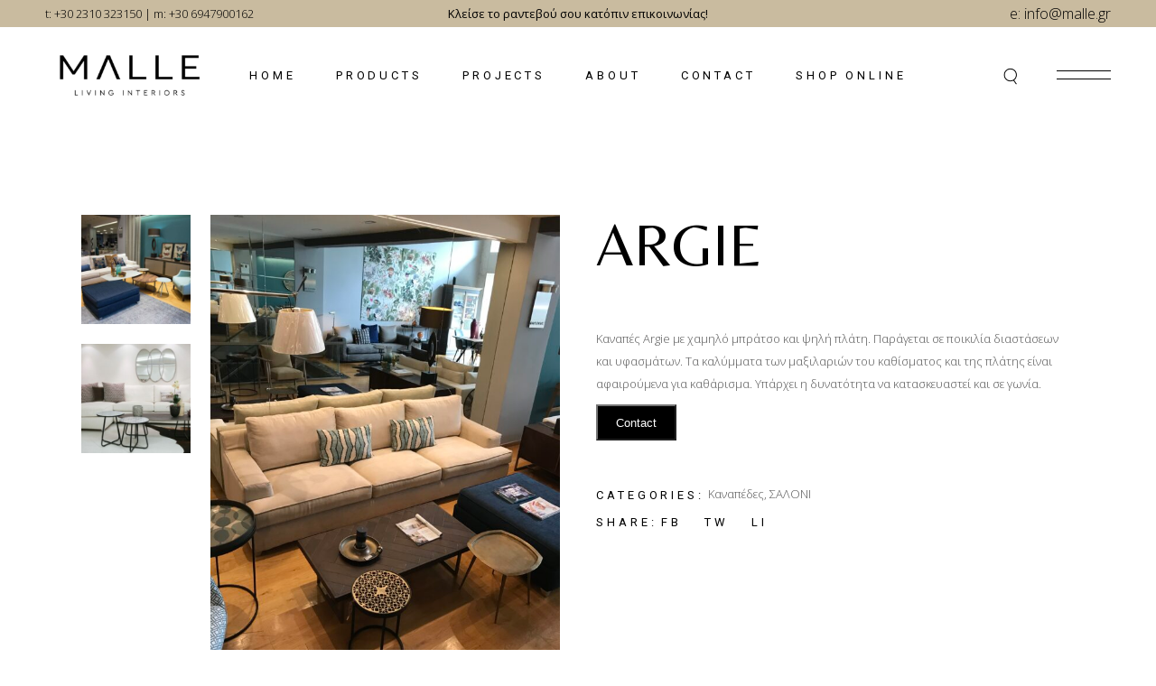

--- FILE ---
content_type: text/html; charset=UTF-8
request_url: https://malle.gr/product/argie/
body_size: 20140
content:
<!DOCTYPE html>
<html lang="en-US">
<head>
	<meta charset="UTF-8">
	<meta name="viewport" content="width=device-width, initial-scale=1, user-scalable=yes">
	<link rel="profile" href="https://gmpg.org/xfn/11">

	<title>ARGIE &#8211; Malle Home Creative ideas</title>
<meta name='robots' content='max-image-preview:large' />
<link rel='dns-prefetch' href='//fonts.googleapis.com' />
<link rel="alternate" type="application/rss+xml" title="Malle Home Creative ideas &raquo; Feed" href="https://malle.gr/feed/" />
<link rel="alternate" type="application/rss+xml" title="Malle Home Creative ideas &raquo; Comments Feed" href="https://malle.gr/comments/feed/" />
<link rel="alternate" title="oEmbed (JSON)" type="application/json+oembed" href="https://malle.gr/wp-json/oembed/1.0/embed?url=https%3A%2F%2Fmalle.gr%2Fproduct%2Fargie%2F" />
<link rel="alternate" title="oEmbed (XML)" type="text/xml+oembed" href="https://malle.gr/wp-json/oembed/1.0/embed?url=https%3A%2F%2Fmalle.gr%2Fproduct%2Fargie%2F&#038;format=xml" />
<style id='wp-img-auto-sizes-contain-inline-css' type='text/css'>
img:is([sizes=auto i],[sizes^="auto," i]){contain-intrinsic-size:3000px 1500px}
/*# sourceURL=wp-img-auto-sizes-contain-inline-css */
</style>
<link rel='stylesheet' id='dripicons-css' href='https://malle.gr/wp-content/plugins/tobel-core/inc/icons/dripicons/assets/css/dripicons.min.css?ver=1.2.6' type='text/css' media='all' />
<link rel='stylesheet' id='elegant-icons-css' href='https://malle.gr/wp-content/plugins/tobel-core/inc/icons/elegant-icons/assets/css/elegant-icons.min.css?ver=1.2.6' type='text/css' media='all' />
<link rel='stylesheet' id='font-awesome-css' href='https://malle.gr/wp-content/plugins/tobel-core/inc/icons/font-awesome/assets/css/all.min.css?ver=1.2.6' type='text/css' media='all' />
<link rel='stylesheet' id='fontkiko-css' href='https://malle.gr/wp-content/plugins/tobel-core/inc/icons/fontkiko/assets/css/kiko-all.min.css?ver=1.2.6' type='text/css' media='all' />
<link rel='stylesheet' id='ionicons-css' href='https://malle.gr/wp-content/plugins/tobel-core/inc/icons/ionicons/assets/css/ionicons.min.css?ver=1.2.6' type='text/css' media='all' />
<link rel='stylesheet' id='linea-icons-css' href='https://malle.gr/wp-content/plugins/tobel-core/inc/icons/linea-icons/assets/css/linea-icons.min.css?ver=1.2.6' type='text/css' media='all' />
<link rel='stylesheet' id='linear-icons-css' href='https://malle.gr/wp-content/plugins/tobel-core/inc/icons/linear-icons/assets/css/linear-icons.min.css?ver=1.2.6' type='text/css' media='all' />
<link rel='stylesheet' id='material-icons-css' href='https://fonts.googleapis.com/icon?family=Material+Icons&#038;ver=1.2.6' type='text/css' media='all' />
<link rel='stylesheet' id='simple-line-icons-css' href='https://malle.gr/wp-content/plugins/tobel-core/inc/icons/simple-line-icons/assets/css/simple-line-icons.min.css?ver=1.2.6' type='text/css' media='all' />
<style id='wp-emoji-styles-inline-css' type='text/css'>

	img.wp-smiley, img.emoji {
		display: inline !important;
		border: none !important;
		box-shadow: none !important;
		height: 1em !important;
		width: 1em !important;
		margin: 0 0.07em !important;
		vertical-align: -0.1em !important;
		background: none !important;
		padding: 0 !important;
	}
/*# sourceURL=wp-emoji-styles-inline-css */
</style>
<link rel='stylesheet' id='wp-block-library-css' href='https://malle.gr/wp-includes/css/dist/block-library/style.min.css?ver=6.9' type='text/css' media='all' />
<style id='classic-theme-styles-inline-css' type='text/css'>
/*! This file is auto-generated */
.wp-block-button__link{color:#fff;background-color:#32373c;border-radius:9999px;box-shadow:none;text-decoration:none;padding:calc(.667em + 2px) calc(1.333em + 2px);font-size:1.125em}.wp-block-file__button{background:#32373c;color:#fff;text-decoration:none}
/*# sourceURL=/wp-includes/css/classic-themes.min.css */
</style>
<style id='global-styles-inline-css' type='text/css'>
:root{--wp--preset--aspect-ratio--square: 1;--wp--preset--aspect-ratio--4-3: 4/3;--wp--preset--aspect-ratio--3-4: 3/4;--wp--preset--aspect-ratio--3-2: 3/2;--wp--preset--aspect-ratio--2-3: 2/3;--wp--preset--aspect-ratio--16-9: 16/9;--wp--preset--aspect-ratio--9-16: 9/16;--wp--preset--color--black: #000000;--wp--preset--color--cyan-bluish-gray: #abb8c3;--wp--preset--color--white: #ffffff;--wp--preset--color--pale-pink: #f78da7;--wp--preset--color--vivid-red: #cf2e2e;--wp--preset--color--luminous-vivid-orange: #ff6900;--wp--preset--color--luminous-vivid-amber: #fcb900;--wp--preset--color--light-green-cyan: #7bdcb5;--wp--preset--color--vivid-green-cyan: #00d084;--wp--preset--color--pale-cyan-blue: #8ed1fc;--wp--preset--color--vivid-cyan-blue: #0693e3;--wp--preset--color--vivid-purple: #9b51e0;--wp--preset--gradient--vivid-cyan-blue-to-vivid-purple: linear-gradient(135deg,rgb(6,147,227) 0%,rgb(155,81,224) 100%);--wp--preset--gradient--light-green-cyan-to-vivid-green-cyan: linear-gradient(135deg,rgb(122,220,180) 0%,rgb(0,208,130) 100%);--wp--preset--gradient--luminous-vivid-amber-to-luminous-vivid-orange: linear-gradient(135deg,rgb(252,185,0) 0%,rgb(255,105,0) 100%);--wp--preset--gradient--luminous-vivid-orange-to-vivid-red: linear-gradient(135deg,rgb(255,105,0) 0%,rgb(207,46,46) 100%);--wp--preset--gradient--very-light-gray-to-cyan-bluish-gray: linear-gradient(135deg,rgb(238,238,238) 0%,rgb(169,184,195) 100%);--wp--preset--gradient--cool-to-warm-spectrum: linear-gradient(135deg,rgb(74,234,220) 0%,rgb(151,120,209) 20%,rgb(207,42,186) 40%,rgb(238,44,130) 60%,rgb(251,105,98) 80%,rgb(254,248,76) 100%);--wp--preset--gradient--blush-light-purple: linear-gradient(135deg,rgb(255,206,236) 0%,rgb(152,150,240) 100%);--wp--preset--gradient--blush-bordeaux: linear-gradient(135deg,rgb(254,205,165) 0%,rgb(254,45,45) 50%,rgb(107,0,62) 100%);--wp--preset--gradient--luminous-dusk: linear-gradient(135deg,rgb(255,203,112) 0%,rgb(199,81,192) 50%,rgb(65,88,208) 100%);--wp--preset--gradient--pale-ocean: linear-gradient(135deg,rgb(255,245,203) 0%,rgb(182,227,212) 50%,rgb(51,167,181) 100%);--wp--preset--gradient--electric-grass: linear-gradient(135deg,rgb(202,248,128) 0%,rgb(113,206,126) 100%);--wp--preset--gradient--midnight: linear-gradient(135deg,rgb(2,3,129) 0%,rgb(40,116,252) 100%);--wp--preset--font-size--small: 13px;--wp--preset--font-size--medium: 20px;--wp--preset--font-size--large: 36px;--wp--preset--font-size--x-large: 42px;--wp--preset--spacing--20: 0.44rem;--wp--preset--spacing--30: 0.67rem;--wp--preset--spacing--40: 1rem;--wp--preset--spacing--50: 1.5rem;--wp--preset--spacing--60: 2.25rem;--wp--preset--spacing--70: 3.38rem;--wp--preset--spacing--80: 5.06rem;--wp--preset--shadow--natural: 6px 6px 9px rgba(0, 0, 0, 0.2);--wp--preset--shadow--deep: 12px 12px 50px rgba(0, 0, 0, 0.4);--wp--preset--shadow--sharp: 6px 6px 0px rgba(0, 0, 0, 0.2);--wp--preset--shadow--outlined: 6px 6px 0px -3px rgb(255, 255, 255), 6px 6px rgb(0, 0, 0);--wp--preset--shadow--crisp: 6px 6px 0px rgb(0, 0, 0);}:where(.is-layout-flex){gap: 0.5em;}:where(.is-layout-grid){gap: 0.5em;}body .is-layout-flex{display: flex;}.is-layout-flex{flex-wrap: wrap;align-items: center;}.is-layout-flex > :is(*, div){margin: 0;}body .is-layout-grid{display: grid;}.is-layout-grid > :is(*, div){margin: 0;}:where(.wp-block-columns.is-layout-flex){gap: 2em;}:where(.wp-block-columns.is-layout-grid){gap: 2em;}:where(.wp-block-post-template.is-layout-flex){gap: 1.25em;}:where(.wp-block-post-template.is-layout-grid){gap: 1.25em;}.has-black-color{color: var(--wp--preset--color--black) !important;}.has-cyan-bluish-gray-color{color: var(--wp--preset--color--cyan-bluish-gray) !important;}.has-white-color{color: var(--wp--preset--color--white) !important;}.has-pale-pink-color{color: var(--wp--preset--color--pale-pink) !important;}.has-vivid-red-color{color: var(--wp--preset--color--vivid-red) !important;}.has-luminous-vivid-orange-color{color: var(--wp--preset--color--luminous-vivid-orange) !important;}.has-luminous-vivid-amber-color{color: var(--wp--preset--color--luminous-vivid-amber) !important;}.has-light-green-cyan-color{color: var(--wp--preset--color--light-green-cyan) !important;}.has-vivid-green-cyan-color{color: var(--wp--preset--color--vivid-green-cyan) !important;}.has-pale-cyan-blue-color{color: var(--wp--preset--color--pale-cyan-blue) !important;}.has-vivid-cyan-blue-color{color: var(--wp--preset--color--vivid-cyan-blue) !important;}.has-vivid-purple-color{color: var(--wp--preset--color--vivid-purple) !important;}.has-black-background-color{background-color: var(--wp--preset--color--black) !important;}.has-cyan-bluish-gray-background-color{background-color: var(--wp--preset--color--cyan-bluish-gray) !important;}.has-white-background-color{background-color: var(--wp--preset--color--white) !important;}.has-pale-pink-background-color{background-color: var(--wp--preset--color--pale-pink) !important;}.has-vivid-red-background-color{background-color: var(--wp--preset--color--vivid-red) !important;}.has-luminous-vivid-orange-background-color{background-color: var(--wp--preset--color--luminous-vivid-orange) !important;}.has-luminous-vivid-amber-background-color{background-color: var(--wp--preset--color--luminous-vivid-amber) !important;}.has-light-green-cyan-background-color{background-color: var(--wp--preset--color--light-green-cyan) !important;}.has-vivid-green-cyan-background-color{background-color: var(--wp--preset--color--vivid-green-cyan) !important;}.has-pale-cyan-blue-background-color{background-color: var(--wp--preset--color--pale-cyan-blue) !important;}.has-vivid-cyan-blue-background-color{background-color: var(--wp--preset--color--vivid-cyan-blue) !important;}.has-vivid-purple-background-color{background-color: var(--wp--preset--color--vivid-purple) !important;}.has-black-border-color{border-color: var(--wp--preset--color--black) !important;}.has-cyan-bluish-gray-border-color{border-color: var(--wp--preset--color--cyan-bluish-gray) !important;}.has-white-border-color{border-color: var(--wp--preset--color--white) !important;}.has-pale-pink-border-color{border-color: var(--wp--preset--color--pale-pink) !important;}.has-vivid-red-border-color{border-color: var(--wp--preset--color--vivid-red) !important;}.has-luminous-vivid-orange-border-color{border-color: var(--wp--preset--color--luminous-vivid-orange) !important;}.has-luminous-vivid-amber-border-color{border-color: var(--wp--preset--color--luminous-vivid-amber) !important;}.has-light-green-cyan-border-color{border-color: var(--wp--preset--color--light-green-cyan) !important;}.has-vivid-green-cyan-border-color{border-color: var(--wp--preset--color--vivid-green-cyan) !important;}.has-pale-cyan-blue-border-color{border-color: var(--wp--preset--color--pale-cyan-blue) !important;}.has-vivid-cyan-blue-border-color{border-color: var(--wp--preset--color--vivid-cyan-blue) !important;}.has-vivid-purple-border-color{border-color: var(--wp--preset--color--vivid-purple) !important;}.has-vivid-cyan-blue-to-vivid-purple-gradient-background{background: var(--wp--preset--gradient--vivid-cyan-blue-to-vivid-purple) !important;}.has-light-green-cyan-to-vivid-green-cyan-gradient-background{background: var(--wp--preset--gradient--light-green-cyan-to-vivid-green-cyan) !important;}.has-luminous-vivid-amber-to-luminous-vivid-orange-gradient-background{background: var(--wp--preset--gradient--luminous-vivid-amber-to-luminous-vivid-orange) !important;}.has-luminous-vivid-orange-to-vivid-red-gradient-background{background: var(--wp--preset--gradient--luminous-vivid-orange-to-vivid-red) !important;}.has-very-light-gray-to-cyan-bluish-gray-gradient-background{background: var(--wp--preset--gradient--very-light-gray-to-cyan-bluish-gray) !important;}.has-cool-to-warm-spectrum-gradient-background{background: var(--wp--preset--gradient--cool-to-warm-spectrum) !important;}.has-blush-light-purple-gradient-background{background: var(--wp--preset--gradient--blush-light-purple) !important;}.has-blush-bordeaux-gradient-background{background: var(--wp--preset--gradient--blush-bordeaux) !important;}.has-luminous-dusk-gradient-background{background: var(--wp--preset--gradient--luminous-dusk) !important;}.has-pale-ocean-gradient-background{background: var(--wp--preset--gradient--pale-ocean) !important;}.has-electric-grass-gradient-background{background: var(--wp--preset--gradient--electric-grass) !important;}.has-midnight-gradient-background{background: var(--wp--preset--gradient--midnight) !important;}.has-small-font-size{font-size: var(--wp--preset--font-size--small) !important;}.has-medium-font-size{font-size: var(--wp--preset--font-size--medium) !important;}.has-large-font-size{font-size: var(--wp--preset--font-size--large) !important;}.has-x-large-font-size{font-size: var(--wp--preset--font-size--x-large) !important;}
:where(.wp-block-post-template.is-layout-flex){gap: 1.25em;}:where(.wp-block-post-template.is-layout-grid){gap: 1.25em;}
:where(.wp-block-term-template.is-layout-flex){gap: 1.25em;}:where(.wp-block-term-template.is-layout-grid){gap: 1.25em;}
:where(.wp-block-columns.is-layout-flex){gap: 2em;}:where(.wp-block-columns.is-layout-grid){gap: 2em;}
:root :where(.wp-block-pullquote){font-size: 1.5em;line-height: 1.6;}
/*# sourceURL=global-styles-inline-css */
</style>
<style id='woocommerce-inline-inline-css' type='text/css'>
.woocommerce form .form-row .required { visibility: visible; }
/*# sourceURL=woocommerce-inline-inline-css */
</style>
<link rel='stylesheet' id='qi-addons-for-elementor-grid-style-css' href='https://malle.gr/wp-content/plugins/qi-addons-for-elementor/assets/css/grid.min.css?ver=1.9.5' type='text/css' media='all' />
<link rel='stylesheet' id='qi-addons-for-elementor-helper-parts-style-css' href='https://malle.gr/wp-content/plugins/qi-addons-for-elementor/assets/css/helper-parts.min.css?ver=1.9.5' type='text/css' media='all' />
<link rel='stylesheet' id='qi-addons-for-elementor-style-css' href='https://malle.gr/wp-content/plugins/qi-addons-for-elementor/assets/css/main.min.css?ver=1.9.5' type='text/css' media='all' />
<link rel='stylesheet' id='perfect-scrollbar-css' href='https://malle.gr/wp-content/plugins/tobel-core/assets/plugins/perfect-scrollbar/perfect-scrollbar.css?ver=6.9' type='text/css' media='all' />
<link rel='stylesheet' id='swiper-css' href='https://malle.gr/wp-content/plugins/qi-addons-for-elementor/assets/plugins/swiper/8.4.5/swiper.min.css?ver=8.4.5' type='text/css' media='all' />
<link rel='stylesheet' id='tobel-main-css' href='https://malle.gr/wp-content/themes/tobel/assets/css/main.min.css?ver=6.9' type='text/css' media='all' />
<link rel='stylesheet' id='tobel-core-style-css' href='https://malle.gr/wp-content/plugins/tobel-core/assets/css/tobel-core.min.css?ver=6.9' type='text/css' media='all' />
<link rel='stylesheet' id='brands-styles-css' href='https://malle.gr/wp-content/plugins/woocommerce/assets/css/brands.css?ver=9.8.6' type='text/css' media='all' />
<link rel='stylesheet' id='tobel-child-style-css' href='https://malle.gr/wp-content/themes/tobel-child/style.css?ver=6.9' type='text/css' media='all' />
<link rel='stylesheet' id='tobel-google-fonts-css' href='https://fonts.googleapis.com/css?family=Roboto%3A300%2C400%2C500%2C600%2C700%7CBelleza%3A300%2C400%2C500%2C600%2C700%7COpen+Sans%3A300%2C400%2C500%2C600%2C700&#038;subset=latin-ext&#038;display=swap&#038;ver=1.0.0' type='text/css' media='all' />
<link rel='stylesheet' id='magnific-popup-css' href='https://malle.gr/wp-content/plugins/tobel-core/assets/plugins/magnific-popup/magnific-popup.css?ver=6.9' type='text/css' media='all' />
<link rel='stylesheet' id='tobel-style-css' href='https://malle.gr/wp-content/themes/tobel/style.css?ver=6.9' type='text/css' media='all' />
<style id='tobel-style-inline-css' type='text/css'>
#qodef-page-outer { margin-top: -30px;}#qodef-page-footer-top-area { background-color: rgb(201,187,159);}.qodef-fullscreen-menu > ul > li > a { font-family: "Open Sans";}.qodef-fullscreen-menu .qodef-drop-down-second-inner ul li > a { font-family: "Open Sans";}body { background-color: rgba(255,255,255,0);background-repeat: repeat;}#qodef-top-area { background-color: rgb(201,187,159);}#qodef-top-area-inner { height: 30px;}#qodef-page-header .qodef-header-logo-link { padding: 0 0 0px;}#qodef-page-header .qodef-header-logo-link.qodef-source--textual { font-size: 30px;line-height: 30px;}#qodef-page-mobile-header .qodef-mobile-header-logo-link.qodef-source--textual { font-size: 30px;line-height: 30px;}#qodef-page-spinner .qodef-m-inner { background-image: url();background-repeat: repeat;}.qodef-page-title { margin-top: 30px;}.qodef-page-title .qodef-m-title { color: #e5e5e5;}body { font-family: "Open Sans";}.qodef-header--standard #qodef-page-header { height: 108px;background-color: rgb(255,255,255);}@media only screen and (max-width: 680px){h1, .qodef-h1 { font-size: 44px;line-height: 50px;}h2, .qodef-h2 { font-size: 40px;line-height:  50px;}h3, .qodef-h3 { font-size: 36px;line-height: 42px;}}
/*# sourceURL=tobel-style-inline-css */
</style>
<script type="text/javascript" src="https://malle.gr/wp-includes/js/jquery/jquery.min.js?ver=3.7.1" id="jquery-core-js"></script>
<script type="text/javascript" src="https://malle.gr/wp-includes/js/jquery/jquery-migrate.min.js?ver=3.4.1" id="jquery-migrate-js"></script>
<script type="text/javascript" src="https://malle.gr/wp-content/plugins/woocommerce/assets/js/jquery-blockui/jquery.blockUI.min.js?ver=2.7.0-wc.9.8.6" id="jquery-blockui-js" defer="defer" data-wp-strategy="defer"></script>
<script type="text/javascript" id="wc-add-to-cart-js-extra">
/* <![CDATA[ */
var wc_add_to_cart_params = {"ajax_url":"/wp-admin/admin-ajax.php","wc_ajax_url":"/?wc-ajax=%%endpoint%%","i18n_view_cart":"View cart","cart_url":"https://malle.gr/cart/","is_cart":"","cart_redirect_after_add":"no"};
//# sourceURL=wc-add-to-cart-js-extra
/* ]]> */
</script>
<script type="text/javascript" src="https://malle.gr/wp-content/plugins/woocommerce/assets/js/frontend/add-to-cart.min.js?ver=9.8.6" id="wc-add-to-cart-js" defer="defer" data-wp-strategy="defer"></script>
<script type="text/javascript" id="wc-single-product-js-extra">
/* <![CDATA[ */
var wc_single_product_params = {"i18n_required_rating_text":"Please select a rating","i18n_rating_options":["1 of 5 stars","2 of 5 stars","3 of 5 stars","4 of 5 stars","5 of 5 stars"],"i18n_product_gallery_trigger_text":"View full-screen image gallery","review_rating_required":"yes","flexslider":{"rtl":false,"animation":"slide","smoothHeight":true,"directionNav":false,"controlNav":"thumbnails","slideshow":false,"animationSpeed":500,"animationLoop":false,"allowOneSlide":false},"zoom_enabled":"","zoom_options":[],"photoswipe_enabled":"","photoswipe_options":{"shareEl":false,"closeOnScroll":false,"history":false,"hideAnimationDuration":0,"showAnimationDuration":0},"flexslider_enabled":""};
//# sourceURL=wc-single-product-js-extra
/* ]]> */
</script>
<script type="text/javascript" src="https://malle.gr/wp-content/plugins/woocommerce/assets/js/frontend/single-product.min.js?ver=9.8.6" id="wc-single-product-js" defer="defer" data-wp-strategy="defer"></script>
<script type="text/javascript" src="https://malle.gr/wp-content/plugins/woocommerce/assets/js/js-cookie/js.cookie.min.js?ver=2.1.4-wc.9.8.6" id="js-cookie-js" defer="defer" data-wp-strategy="defer"></script>
<script type="text/javascript" id="woocommerce-js-extra">
/* <![CDATA[ */
var woocommerce_params = {"ajax_url":"/wp-admin/admin-ajax.php","wc_ajax_url":"/?wc-ajax=%%endpoint%%","i18n_password_show":"Show password","i18n_password_hide":"Hide password"};
//# sourceURL=woocommerce-js-extra
/* ]]> */
</script>
<script type="text/javascript" src="https://malle.gr/wp-content/plugins/woocommerce/assets/js/frontend/woocommerce.min.js?ver=9.8.6" id="woocommerce-js" defer="defer" data-wp-strategy="defer"></script>
<script type="text/javascript" src="https://malle.gr/wp-content/plugins/woocommerce/assets/js/select2/select2.full.min.js?ver=4.0.3-wc.9.8.6" id="select2-js" defer="defer" data-wp-strategy="defer"></script>
<link rel="https://api.w.org/" href="https://malle.gr/wp-json/" /><link rel="alternate" title="JSON" type="application/json" href="https://malle.gr/wp-json/wp/v2/product/9307" /><link rel="EditURI" type="application/rsd+xml" title="RSD" href="https://malle.gr/xmlrpc.php?rsd" />
<meta name="generator" content="WordPress 6.9" />
<meta name="generator" content="WooCommerce 9.8.6" />
<link rel="canonical" href="https://malle.gr/product/argie/" />
<link rel='shortlink' href='https://malle.gr/?p=9307' />
<script>
  !function(f,b,e,v,n,t,s)
  {if(f.fbq)return;n=f.fbq=function(){n.callMethod?
  n.callMethod.apply(n,arguments):n.queue.push(arguments)};
  if(!f._fbq)f._fbq=n;n.push=n;n.loaded=!0;n.version='2.0';
  n.queue=[];t=b.createElement(e);t.async=!0;
  t.src=v;s=b.getElementsByTagName(e)[0];
  s.parentNode.insertBefore(t,s)}(window, document,'script',
  'https://connect.facebook.net/en_US/fbevents.js');
  fbq('init', '1197102120977935');
  fbq('track', 'PageView');
</script>
<noscript><img height="1" width="1" style="display:none"
  src="https://www.facebook.com/tr?id=1197102120977935&ev=PageView&noscript=1"
/></noscript>	<noscript><style>.woocommerce-product-gallery{ opacity: 1 !important; }</style></noscript>
	<meta name="generator" content="Elementor 3.33.4; features: e_font_icon_svg, additional_custom_breakpoints; settings: css_print_method-external, google_font-enabled, font_display-swap">
			<style>
				.e-con.e-parent:nth-of-type(n+4):not(.e-lazyloaded):not(.e-no-lazyload),
				.e-con.e-parent:nth-of-type(n+4):not(.e-lazyloaded):not(.e-no-lazyload) * {
					background-image: none !important;
				}
				@media screen and (max-height: 1024px) {
					.e-con.e-parent:nth-of-type(n+3):not(.e-lazyloaded):not(.e-no-lazyload),
					.e-con.e-parent:nth-of-type(n+3):not(.e-lazyloaded):not(.e-no-lazyload) * {
						background-image: none !important;
					}
				}
				@media screen and (max-height: 640px) {
					.e-con.e-parent:nth-of-type(n+2):not(.e-lazyloaded):not(.e-no-lazyload),
					.e-con.e-parent:nth-of-type(n+2):not(.e-lazyloaded):not(.e-no-lazyload) * {
						background-image: none !important;
					}
				}
			</style>
			<meta name="generator" content="Powered by Slider Revolution 6.7.34 - responsive, Mobile-Friendly Slider Plugin for WordPress with comfortable drag and drop interface." />
<link rel="icon" href="https://malle.gr/wp-content/uploads/2024/01/cropped-favigonmalle-32x32.png" sizes="32x32" />
<link rel="icon" href="https://malle.gr/wp-content/uploads/2024/01/cropped-favigonmalle-192x192.png" sizes="192x192" />
<link rel="apple-touch-icon" href="https://malle.gr/wp-content/uploads/2024/01/cropped-favigonmalle-180x180.png" />
<meta name="msapplication-TileImage" content="https://malle.gr/wp-content/uploads/2024/01/cropped-favigonmalle-270x270.png" />
<script>function setREVStartSize(e){
			//window.requestAnimationFrame(function() {
				window.RSIW = window.RSIW===undefined ? window.innerWidth : window.RSIW;
				window.RSIH = window.RSIH===undefined ? window.innerHeight : window.RSIH;
				try {
					var pw = document.getElementById(e.c).parentNode.offsetWidth,
						newh;
					pw = pw===0 || isNaN(pw) || (e.l=="fullwidth" || e.layout=="fullwidth") ? window.RSIW : pw;
					e.tabw = e.tabw===undefined ? 0 : parseInt(e.tabw);
					e.thumbw = e.thumbw===undefined ? 0 : parseInt(e.thumbw);
					e.tabh = e.tabh===undefined ? 0 : parseInt(e.tabh);
					e.thumbh = e.thumbh===undefined ? 0 : parseInt(e.thumbh);
					e.tabhide = e.tabhide===undefined ? 0 : parseInt(e.tabhide);
					e.thumbhide = e.thumbhide===undefined ? 0 : parseInt(e.thumbhide);
					e.mh = e.mh===undefined || e.mh=="" || e.mh==="auto" ? 0 : parseInt(e.mh,0);
					if(e.layout==="fullscreen" || e.l==="fullscreen")
						newh = Math.max(e.mh,window.RSIH);
					else{
						e.gw = Array.isArray(e.gw) ? e.gw : [e.gw];
						for (var i in e.rl) if (e.gw[i]===undefined || e.gw[i]===0) e.gw[i] = e.gw[i-1];
						e.gh = e.el===undefined || e.el==="" || (Array.isArray(e.el) && e.el.length==0)? e.gh : e.el;
						e.gh = Array.isArray(e.gh) ? e.gh : [e.gh];
						for (var i in e.rl) if (e.gh[i]===undefined || e.gh[i]===0) e.gh[i] = e.gh[i-1];
											
						var nl = new Array(e.rl.length),
							ix = 0,
							sl;
						e.tabw = e.tabhide>=pw ? 0 : e.tabw;
						e.thumbw = e.thumbhide>=pw ? 0 : e.thumbw;
						e.tabh = e.tabhide>=pw ? 0 : e.tabh;
						e.thumbh = e.thumbhide>=pw ? 0 : e.thumbh;
						for (var i in e.rl) nl[i] = e.rl[i]<window.RSIW ? 0 : e.rl[i];
						sl = nl[0];
						for (var i in nl) if (sl>nl[i] && nl[i]>0) { sl = nl[i]; ix=i;}
						var m = pw>(e.gw[ix]+e.tabw+e.thumbw) ? 1 : (pw-(e.tabw+e.thumbw)) / (e.gw[ix]);
						newh =  (e.gh[ix] * m) + (e.tabh + e.thumbh);
					}
					var el = document.getElementById(e.c);
					if (el!==null && el) el.style.height = newh+"px";
					el = document.getElementById(e.c+"_wrapper");
					if (el!==null && el) {
						el.style.height = newh+"px";
						el.style.display = "block";
					}
				} catch(e){
					console.log("Failure at Presize of Slider:" + e)
				}
			//});
		  };</script>
		<style type="text/css" id="wp-custom-css">
			#qodef-woo-page.qodef--single form.cart, #yith-quick-view-content.single-product form.cart {
	display: none;
}

@media only screen and (max-width: 1024px) {
    #qodef-top-area {
			display: block;
			height: 65px;
    }
	
	  #qodef-top-area .qodef-widget-holder .widget:last-child {
    margin-top: 53px;
    margin-left: 5px;
}
}

.grecaptcha-badge { 
    visibility: hidden !important;
}

#qodef-page-footer .widget a {
    color: #000;
}

.qodef-h5, h5 {
    margin-top: 0px;
    margin-bottom: 5px;
}

#elex_prod_btn{
	background-color:#000;
	color:#fff;
}

.btn.btn-success{
	background-color:#000;
	color:#fff;
}

.qodef-woo-dropdown-cart {
    display: none;
}

.widget.widget_tobel_core_icon {
    display: none;
}

#qodef-page-footer-top-area-inner {
    padding: 40px 0 40px;
}

.product-title-price-holder.price {
    display: none;
}

.qodef-page-title {
    display: none;
}

#qodef-page-footer .widget .qodef-widget-title {
    color: #000;
}

#menu-footer-ii-column li a {
    color: black !important;
}

#menu-footer-iii-column li a {
    color: black !important;
  }

.widget ul:not(.qodef-shortcode-list) {
    list-style: none;
    margin: 0;
    padding: 0;
    justify-content: center;
	  padding-right: 30%;
}

.wp-post-image:hover {
  transform: scale(1.2); /* You can adjust the scale value as needed */
  transition: transform 0.3s ease; /* Add a smooth transition for a better effect */
}

 @media only screen and (max-width: 700px) {
.qodef-woo-thumbnails-wrapper{
 max-height: 120px; /* Adjust the height as needed */
      overflow: auto; /* Enable scrolling when content overflows */
      white-space: nowrap; /* Prevent line breaks */	
	 }}

 @media only screen and (min-width: 701px) {
.qodef-woo-thumbnails-wrapper{
 max-height: 460px; /* Adjust the height as needed */
      overflow: auto; /* Enable scrolling when content overflows */
      white-space: nowrap; /* Prevent line breaks */	
	 }}
		</style>
		</head>
<body class="wp-singular product-template-default single single-product postid-9307 wp-custom-logo wp-theme-tobel wp-child-theme-tobel-child theme-tobel qode-framework-1.2.6 woocommerce woocommerce-page woocommerce-no-js qodef-qi--no-touch qi-addons-for-elementor-1.9.5 tobel-core-1.5 tobel-child-1.3 tobel-1.8.1 qodef-content-grid-1300 qodef-back-to-top--enabled  qodef-header--standard qodef-header-appearance--sticky qodef-header--transparent qodef-mobile-header--standard qodef-drop-down-second--full-width qodef-drop-down-second--animate-height qodef-yith-wccl--predefined qodef-yith-wcqv--predefined qodef-yith-wcwl--predefined qodef-header-standard--center qodef-search--covers-header elementor-default elementor-kit-8" itemscope itemtype="https://schema.org/WebPage">
<a class="skip-link screen-reader-text" href="#qodef-page-content">Skip to the content</a><div id="qodef-page-wrapper" class="">
		<div id="qodef-top-area">
		<div id="qodef-top-area-inner" class="">
				<div class="qodef-widget-holder qodef--left">
		<div id="block-40" class="widget widget_block qodef-top-bar-widget"><style>
.flex-container-top-cr {
      position: absolute;
      top: 50%;
      left: 50%;
      margin-right: -50%;
      transform: translate(-50%, -50%);
}

@media only screen and (max-width: 600px) {
	.tesktop-creativa{
    	display: none;
        }
}

@media only screen and (min-width: 601px) {
	.mobile-creativa{
    	display: none;
        }
}

div {
  font-size: 13px;
}
</style>

<div class="mobile-creativa">
  <a href="tel:+30 2310 323150">t: +30 2310 323150</a>
  <a href="tel:+30 6947900162">m: +30 6947900162</a>
  <br><a href="/cdn-cgi/l/email-protection#f990979f96b9949895959cd79a9694">e: <span class="__cf_email__" data-cfemail="5c35323a331c313d303039723b2e">[email&#160;protected]</span></a>

</div>

<div class="tesktop-creativa">
  <a href="tel:+30 2310 323150">t: +30 2310 323150</a>
  | <a href="tel:+30 6947900162">m: +30 6947900162</a>
</div>

<div class="flex-container-top-cr" style="justify-content: space-between; ">
  <div><b>Κλείσε το ραντεβού σου κατόπιν επικοινωνίας!</b></div> 
</div></div>	</div>
	<div class="qodef-widget-holder qodef--right">
		<div id="block-43" class="widget widget_block qodef-top-bar-widget"><style>

@media only screen and (max-width: 600px) {
	.top-creativa-mobile{
    	display: none;
        }
}
</style>
<div class="top-creativa-mobile" style="font-size: 16px;">
  <a href="/cdn-cgi/l/email-protection#c2abaca4ad82afa3aeaea7eca1adaf">e: <span class="__cf_email__" data-cfemail="a1c8cfc7cee1ccc0cdcdc48fc6d3">[email&#160;protected]</span></a>
</div></div>	</div>
		</div>
	</div>
<header id="qodef-page-header"  role="banner">
		<div id="qodef-page-header-inner" class="">
		<div class="qodef-header-wrapper">
	<div class="qodef-header-logo">
		<a itemprop="url" class="qodef-header-logo-link qodef-height--not-set qodef-source--textual" href="https://malle.gr/" rel="home">
	<img width="300" height="85" src="https://malle.gr/wp-content/uploads/2024/03/cropped-logo-footer-malle-min.png" class="qodef-header-logo-image qodef--main qodef--customizer" alt="Malle Home Creative ideas" itemprop="logo" decoding="async" /><img src="http://3947" class="qodef-header-logo-image qodef--dark" itemprop="image" alt="logo dark" /><img src="http://3948" class="qodef-header-logo-image qodef--light" itemprop="image" alt="logo light" /></a>
	</div>
		<nav class="qodef-header-navigation" role="navigation" aria-label="Top Menu">
		<ul id="menu-main-menu-1" class="menu"><li class="menu-item menu-item-type-post_type menu-item-object-page menu-item-home menu-item-7302"><a href="https://malle.gr/"><span class="qodef-menu-item-text">Home</span></a></li>
<li class="menu-item menu-item-type-custom menu-item-object-custom menu-item-has-children menu-item-6821 qodef--hide-link qodef-menu-item--wide"><a href="#" onclick="JavaScript: return false;"><span class="qodef-menu-item-text">PRODUCTS<svg class="qodef-menu-item-arrow" xmlns="http://www.w3.org/2000/svg" xmlns:xlink="http://www.w3.org/1999/xlink" x="0px" y="0px" width="12px" height="12px" viewBox="0 0 12 12" enable-background="new 0 0 12 12" xml:space="preserve"><polyline fill="none" stroke="currentColor" stroke-miterlimit="10" points="3,10.51 9,6.465 3.195,1.955 "/></svg></span></a>
<div class="qodef-drop-down-second"><div class="qodef-drop-down-second-inner qodef-content-grid qodef-content-grid"><ul class="sub-menu">
	<li class="menu-item menu-item-type-post_type menu-item-object-page menu-item-has-children menu-item-7277"><a href="https://malle.gr/saloni/"><span class="qodef-menu-item-text">ΣΑΛΟΝΙ<svg class="qodef-menu-item-arrow" xmlns="http://www.w3.org/2000/svg" xmlns:xlink="http://www.w3.org/1999/xlink" x="0px" y="0px" width="12px" height="12px" viewBox="0 0 12 12" enable-background="new 0 0 12 12" xml:space="preserve"><polyline fill="none" stroke="currentColor" stroke-miterlimit="10" points="3,10.51 9,6.465 3.195,1.955 "/></svg></span></a>
	<ul class="sub-menu">
		<li class="menu-item menu-item-type-post_type menu-item-object-page menu-item-7410"><a href="https://malle.gr/kanapedes/"><span class="qodef-menu-item-text">Καναπέδες</span></a></li>
		<li class="menu-item menu-item-type-post_type menu-item-object-page menu-item-7407"><a href="https://malle.gr/polithrones/"><span class="qodef-menu-item-text">Πολυθρόνες</span></a></li>
		<li class="menu-item menu-item-type-post_type menu-item-object-page menu-item-7404"><a href="https://malle.gr/trapezia-saloniou/"><span class="qodef-menu-item-text">Τραπέζια σαλονιού</span></a></li>
		<li class="menu-item menu-item-type-post_type menu-item-object-page menu-item-7405"><a href="https://malle.gr/trapezia-boithitika/"><span class="qodef-menu-item-text">Τραπέζια βοηθητικά</span></a></li>
		<li class="menu-item menu-item-type-post_type menu-item-object-page menu-item-7409"><a href="https://malle.gr/epiplatv/"><span class="qodef-menu-item-text">Έπιπλα TV</span></a></li>
		<li class="menu-item menu-item-type-post_type menu-item-object-page menu-item-7408"><a href="https://malle.gr/konsoles/"><span class="qodef-menu-item-text">Κονσόλες</span></a></li>
		<li class="menu-item menu-item-type-post_type menu-item-object-page menu-item-7406"><a href="https://malle.gr/rafieres/"><span class="qodef-menu-item-text">Ραφιέρες</span></a></li>
	</ul>
</li>
	<li class="menu-item menu-item-type-post_type menu-item-object-page menu-item-has-children menu-item-7290"><a href="https://malle.gr/trapezaria/"><span class="qodef-menu-item-text">ΤΡΑΠΕΖΑΡΙΑ<svg class="qodef-menu-item-arrow" xmlns="http://www.w3.org/2000/svg" xmlns:xlink="http://www.w3.org/1999/xlink" x="0px" y="0px" width="12px" height="12px" viewBox="0 0 12 12" enable-background="new 0 0 12 12" xml:space="preserve"><polyline fill="none" stroke="currentColor" stroke-miterlimit="10" points="3,10.51 9,6.465 3.195,1.955 "/></svg></span></a>
	<ul class="sub-menu">
		<li class="menu-item menu-item-type-post_type menu-item-object-page menu-item-7353"><a href="https://malle.gr/trapezaries/"><span class="qodef-menu-item-text">Τραπεζαρίες</span></a></li>
		<li class="menu-item menu-item-type-post_type menu-item-object-page menu-item-7352"><a href="https://malle.gr/mpoufes/"><span class="qodef-menu-item-text">Μπουφέδες</span></a></li>
		<li class="menu-item menu-item-type-post_type menu-item-object-page menu-item-7351"><a href="https://malle.gr/karekles/"><span class="qodef-menu-item-text">Καρέκλες</span></a></li>
	</ul>
</li>
	<li class="menu-item menu-item-type-post_type menu-item-object-page menu-item-has-children menu-item-7426"><a href="https://malle.gr/krebatokamara/"><span class="qodef-menu-item-text">ΚΡΕΒΑΤΟΚΑΜΑΡΑ<svg class="qodef-menu-item-arrow" xmlns="http://www.w3.org/2000/svg" xmlns:xlink="http://www.w3.org/1999/xlink" x="0px" y="0px" width="12px" height="12px" viewBox="0 0 12 12" enable-background="new 0 0 12 12" xml:space="preserve"><polyline fill="none" stroke="currentColor" stroke-miterlimit="10" points="3,10.51 9,6.465 3.195,1.955 "/></svg></span></a>
	<ul class="sub-menu">
		<li class="menu-item menu-item-type-post_type menu-item-object-page menu-item-7427"><a href="https://malle.gr/krebatia/"><span class="qodef-menu-item-text">Κρεβάτια</span></a></li>
		<li class="menu-item menu-item-type-post_type menu-item-object-page menu-item-7428"><a href="https://malle.gr/komodina/"><span class="qodef-menu-item-text">Κομοδίνα</span></a></li>
		<li class="menu-item menu-item-type-post_type menu-item-object-page menu-item-9136"><a href="https://malle.gr/ntoulapes/"><span class="qodef-menu-item-text">Ντουλάπες</span></a></li>
	</ul>
</li>
	<li class="menu-item menu-item-type-post_type menu-item-object-page menu-item-has-children menu-item-7444"><a href="https://malle.gr/diakosmisi/"><span class="qodef-menu-item-text">ΔΙΑΚΟΣΜΗΣΗ<svg class="qodef-menu-item-arrow" xmlns="http://www.w3.org/2000/svg" xmlns:xlink="http://www.w3.org/1999/xlink" x="0px" y="0px" width="12px" height="12px" viewBox="0 0 12 12" enable-background="new 0 0 12 12" xml:space="preserve"><polyline fill="none" stroke="currentColor" stroke-miterlimit="10" points="3,10.51 9,6.465 3.195,1.955 "/></svg></span></a>
	<ul class="sub-menu">
		<li class="menu-item menu-item-type-post_type menu-item-object-page menu-item-7476"><a href="https://malle.gr/xalia/"><span class="qodef-menu-item-text">Χαλιά</span></a></li>
		<li class="menu-item menu-item-type-post_type menu-item-object-page menu-item-7480"><a href="https://malle.gr/kathreftes/"><span class="qodef-menu-item-text">Καθρέπτες</span></a></li>
		<li class="menu-item menu-item-type-post_type menu-item-object-page menu-item-7478"><a href="https://malle.gr/diskoi/"><span class="qodef-menu-item-text">Δίσκοι</span></a></li>
		<li class="menu-item menu-item-type-post_type menu-item-object-page menu-item-7479"><a href="https://malle.gr/diakosmitika/"><span class="qodef-menu-item-text">Διακοσμητικά</span></a></li>
	</ul>
</li>
	<li class="menu-item menu-item-type-custom menu-item-object-custom menu-item-has-children menu-item-7435"><a href="https://malle.gr/fotistika/"><span class="qodef-menu-item-text">ΦΩΤΙΣΤΙΚΑ<svg class="qodef-menu-item-arrow" xmlns="http://www.w3.org/2000/svg" xmlns:xlink="http://www.w3.org/1999/xlink" x="0px" y="0px" width="12px" height="12px" viewBox="0 0 12 12" enable-background="new 0 0 12 12" xml:space="preserve"><polyline fill="none" stroke="currentColor" stroke-miterlimit="10" points="3,10.51 9,6.465 3.195,1.955 "/></svg></span></a>
	<ul class="sub-menu">
		<li class="menu-item menu-item-type-custom menu-item-object-custom menu-item-7436"><a href="https://malle.gr/epidapedia/"><span class="qodef-menu-item-text">Επιδαπέδια</span></a></li>
		<li class="menu-item menu-item-type-custom menu-item-object-custom menu-item-7437"><a href="https://malle.gr/epitrapezia/"><span class="qodef-menu-item-text">Επιτραπέζια</span></a></li>
		<li class="menu-item menu-item-type-post_type menu-item-object-page menu-item-9130"><a href="https://malle.gr/orofis/"><span class="qodef-menu-item-text">Οροφής</span></a></li>
	</ul>
</li>
	<li class="menu-item menu-item-type-post_type menu-item-object-page menu-item-9142"><a href="https://malle.gr/outdoor/"><span class="qodef-menu-item-text">Outdoor</span></a></li>
	<li class="menu-item menu-item-type-post_type menu-item-object-page menu-item-10029"><a href="https://malle.gr/eidikes-kataskeues/"><span class="qodef-menu-item-text">Ειδικες Κατασκευες</span></a></li>
</ul></div></div>
</li>
<li class="menu-item menu-item-type-post_type menu-item-object-page menu-item-7116"><a href="https://malle.gr/projects/"><span class="qodef-menu-item-text">Projects</span></a></li>
<li class="menu-item menu-item-type-post_type menu-item-object-page menu-item-6861"><a href="https://malle.gr/about-us/"><span class="qodef-menu-item-text">About</span></a></li>
<li class="menu-item menu-item-type-post_type menu-item-object-page menu-item-6864"><a href="https://malle.gr/contact-us/"><span class="qodef-menu-item-text">Contact</span></a></li>
<li class="menu-item menu-item-type-custom menu-item-object-custom menu-item-7117"><a target="_blank" href="https://malleconcept.gr/"><span class="qodef-menu-item-text">Shop Online</span></a></li>
</ul>	</nav>
	<div class="qodef-widget-holder qodef--one">
		<div id="tobel_core_woo_dropdown_cart-5" class="widget widget_tobel_core_woo_dropdown_cart qodef-header-widget-area-one" data-area="header-widget-one">			<div class="qodef-woo-dropdown-cart qodef-m" style="padding: 40px 10px">
				<div class="qodef-woo-dropdown-cart-inner qodef-m-inner">
					
<a itemprop="url" class="qodef-m-opener" href="https://malle.gr/cart/">
	<span class="qodef-m-opener-icon">Cart</span><span class="qodef-m-opener-count">0</span>
</a>

<div class="qodef-m-dropdown">
	<div class="qodef-m-dropdown-inner">
		<p class="qodef-m-posts-not-found qodef-grid-item">No products in the cart.</p>
	</div>
</div>
				</div>
			</div>
			</div><div id="tobel_core_icon-2" class="widget widget_tobel_core_icon qodef-header-widget-area-one" data-area="header-widget-one"><span class="qodef-shortcode qodef-m qodef-icon-holder qodef-size--default qodef-layout--normal"  style="margin: 0 0 0 3px">			<a itemprop="url" href="/wishlist" target="_self">			<span class="qodef-icon-fontkiko kikol kiko-heart-symbol qodef-icon qodef-e" style="font-size: 18px" ></span>			</a>	</span></div><div id="tobel_core_search_opener-2" class="widget widget_tobel_core_search_opener qodef-header-widget-area-one" data-area="header-widget-one"><a href="javascript:void(0)"  class="qodef-opener-icon qodef-m qodef-source--svg-path qodef-search-opener" style="font-size: 16px;margin: 0 -5px 0 -2px;" >
	<span class="qodef-m-icon qodef--open">
		<svg xmlns="http://www.w3.org/2000/svg" xmlns:xlink="http://www.w3.org/1999/xlink" x="0px" y="0px"
	 width="30px" height="30px" viewBox="0 0 30 30" enable-background="new 0 0 30 30" xml:space="preserve">
<path d="M20.932,14.006c0-3.95-3.213-7.163-7.162-7.163c-3.95,0-7.163,3.213-7.163,7.163s3.213,7.163,7.163,7.163
	c1.198,0,2.327-0.299,3.32-0.822l2.935,4.111l0.813-0.581l-2.898-4.06C19.748,18.516,20.932,16.399,20.932,14.006z M13.77,20.169
	c-3.398,0-6.163-2.765-6.163-6.163s2.765-6.163,6.163-6.163c3.398,0,6.162,2.765,6.162,6.163S17.167,20.169,13.77,20.169z"/>
</svg>	</span>
		</a>
</div><div id="tobel_core_side_area_opener-2" class="widget widget_tobel_core_side_area_opener qodef-header-widget-area-one" data-area="header-widget-one"><a href="javascript:void(0)"  class="qodef-opener-icon qodef-m qodef-source--svg-path qodef-side-area-opener" style="margin: 0 0 4px 0" >
	<span class="qodef-m-icon qodef--open">
		<svg class="qodef-svg-lines" xmlns="http://www.w3.org/2000/svg" xmlns:xlink="http://www.w3.org/1999/xlink" x="0px" y="0px"
	 width="60px" height="16px" viewBox="0 0 60 16" enable-background="new 0 0 60 16" xml:space="preserve">
<rect class="qodef-main-line qodef--1" x="0" y="3" width="60" height="1"/>
<rect class="qodef-fake-line qodef--1" x="0" y="3" width="60" height="1"/>
<rect class="qodef-main-line qodef--2" x="0" y="12" width="60" height="1"/>
<rect class="qodef-fake-line qodef--2" x="0" y="12" width="60" height="1"/>
</svg>	</span>
		</a>
</div>	</div>
</div>
	</div>
	<div class="qodef-header-sticky qodef-custom-header-layout qodef-appearance--down">
	<div class="qodef-header-sticky-inner ">
		<a itemprop="url" class="qodef-header-logo-link qodef-height--not-set qodef-source--textual" href="https://malle.gr/" rel="home">
	<img width="300" height="85" src="https://malle.gr/wp-content/uploads/2024/03/cropped-logo-footer-malle-min.png" class="qodef-header-logo-image qodef--main qodef--customizer" alt="Malle Home Creative ideas" itemprop="logo" decoding="async" /></a>
	<nav class="qodef-header-navigation" role="navigation" aria-label="Top Menu">
		<ul id="menu-main-menu-2" class="menu"><li class="menu-item menu-item-type-post_type menu-item-object-page menu-item-home menu-item-7302"><a href="https://malle.gr/"><span class="qodef-menu-item-text">Home</span></a></li>
<li class="menu-item menu-item-type-custom menu-item-object-custom menu-item-has-children menu-item-6821 qodef--hide-link qodef-menu-item--wide"><a href="#" onclick="JavaScript: return false;"><span class="qodef-menu-item-text">PRODUCTS<svg class="qodef-menu-item-arrow" xmlns="http://www.w3.org/2000/svg" xmlns:xlink="http://www.w3.org/1999/xlink" x="0px" y="0px" width="12px" height="12px" viewBox="0 0 12 12" enable-background="new 0 0 12 12" xml:space="preserve"><polyline fill="none" stroke="currentColor" stroke-miterlimit="10" points="3,10.51 9,6.465 3.195,1.955 "/></svg></span></a>
<div class="qodef-drop-down-second"><div class="qodef-drop-down-second-inner qodef-content-grid qodef-content-grid qodef-content-grid"><ul class="sub-menu">
	<li class="menu-item menu-item-type-post_type menu-item-object-page menu-item-has-children menu-item-7277"><a href="https://malle.gr/saloni/"><span class="qodef-menu-item-text">ΣΑΛΟΝΙ<svg class="qodef-menu-item-arrow" xmlns="http://www.w3.org/2000/svg" xmlns:xlink="http://www.w3.org/1999/xlink" x="0px" y="0px" width="12px" height="12px" viewBox="0 0 12 12" enable-background="new 0 0 12 12" xml:space="preserve"><polyline fill="none" stroke="currentColor" stroke-miterlimit="10" points="3,10.51 9,6.465 3.195,1.955 "/></svg></span></a>
	<ul class="sub-menu">
		<li class="menu-item menu-item-type-post_type menu-item-object-page menu-item-7410"><a href="https://malle.gr/kanapedes/"><span class="qodef-menu-item-text">Καναπέδες</span></a></li>
		<li class="menu-item menu-item-type-post_type menu-item-object-page menu-item-7407"><a href="https://malle.gr/polithrones/"><span class="qodef-menu-item-text">Πολυθρόνες</span></a></li>
		<li class="menu-item menu-item-type-post_type menu-item-object-page menu-item-7404"><a href="https://malle.gr/trapezia-saloniou/"><span class="qodef-menu-item-text">Τραπέζια σαλονιού</span></a></li>
		<li class="menu-item menu-item-type-post_type menu-item-object-page menu-item-7405"><a href="https://malle.gr/trapezia-boithitika/"><span class="qodef-menu-item-text">Τραπέζια βοηθητικά</span></a></li>
		<li class="menu-item menu-item-type-post_type menu-item-object-page menu-item-7409"><a href="https://malle.gr/epiplatv/"><span class="qodef-menu-item-text">Έπιπλα TV</span></a></li>
		<li class="menu-item menu-item-type-post_type menu-item-object-page menu-item-7408"><a href="https://malle.gr/konsoles/"><span class="qodef-menu-item-text">Κονσόλες</span></a></li>
		<li class="menu-item menu-item-type-post_type menu-item-object-page menu-item-7406"><a href="https://malle.gr/rafieres/"><span class="qodef-menu-item-text">Ραφιέρες</span></a></li>
	</ul>
</li>
	<li class="menu-item menu-item-type-post_type menu-item-object-page menu-item-has-children menu-item-7290"><a href="https://malle.gr/trapezaria/"><span class="qodef-menu-item-text">ΤΡΑΠΕΖΑΡΙΑ<svg class="qodef-menu-item-arrow" xmlns="http://www.w3.org/2000/svg" xmlns:xlink="http://www.w3.org/1999/xlink" x="0px" y="0px" width="12px" height="12px" viewBox="0 0 12 12" enable-background="new 0 0 12 12" xml:space="preserve"><polyline fill="none" stroke="currentColor" stroke-miterlimit="10" points="3,10.51 9,6.465 3.195,1.955 "/></svg></span></a>
	<ul class="sub-menu">
		<li class="menu-item menu-item-type-post_type menu-item-object-page menu-item-7353"><a href="https://malle.gr/trapezaries/"><span class="qodef-menu-item-text">Τραπεζαρίες</span></a></li>
		<li class="menu-item menu-item-type-post_type menu-item-object-page menu-item-7352"><a href="https://malle.gr/mpoufes/"><span class="qodef-menu-item-text">Μπουφέδες</span></a></li>
		<li class="menu-item menu-item-type-post_type menu-item-object-page menu-item-7351"><a href="https://malle.gr/karekles/"><span class="qodef-menu-item-text">Καρέκλες</span></a></li>
	</ul>
</li>
	<li class="menu-item menu-item-type-post_type menu-item-object-page menu-item-has-children menu-item-7426"><a href="https://malle.gr/krebatokamara/"><span class="qodef-menu-item-text">ΚΡΕΒΑΤΟΚΑΜΑΡΑ<svg class="qodef-menu-item-arrow" xmlns="http://www.w3.org/2000/svg" xmlns:xlink="http://www.w3.org/1999/xlink" x="0px" y="0px" width="12px" height="12px" viewBox="0 0 12 12" enable-background="new 0 0 12 12" xml:space="preserve"><polyline fill="none" stroke="currentColor" stroke-miterlimit="10" points="3,10.51 9,6.465 3.195,1.955 "/></svg></span></a>
	<ul class="sub-menu">
		<li class="menu-item menu-item-type-post_type menu-item-object-page menu-item-7427"><a href="https://malle.gr/krebatia/"><span class="qodef-menu-item-text">Κρεβάτια</span></a></li>
		<li class="menu-item menu-item-type-post_type menu-item-object-page menu-item-7428"><a href="https://malle.gr/komodina/"><span class="qodef-menu-item-text">Κομοδίνα</span></a></li>
		<li class="menu-item menu-item-type-post_type menu-item-object-page menu-item-9136"><a href="https://malle.gr/ntoulapes/"><span class="qodef-menu-item-text">Ντουλάπες</span></a></li>
	</ul>
</li>
	<li class="menu-item menu-item-type-post_type menu-item-object-page menu-item-has-children menu-item-7444"><a href="https://malle.gr/diakosmisi/"><span class="qodef-menu-item-text">ΔΙΑΚΟΣΜΗΣΗ<svg class="qodef-menu-item-arrow" xmlns="http://www.w3.org/2000/svg" xmlns:xlink="http://www.w3.org/1999/xlink" x="0px" y="0px" width="12px" height="12px" viewBox="0 0 12 12" enable-background="new 0 0 12 12" xml:space="preserve"><polyline fill="none" stroke="currentColor" stroke-miterlimit="10" points="3,10.51 9,6.465 3.195,1.955 "/></svg></span></a>
	<ul class="sub-menu">
		<li class="menu-item menu-item-type-post_type menu-item-object-page menu-item-7476"><a href="https://malle.gr/xalia/"><span class="qodef-menu-item-text">Χαλιά</span></a></li>
		<li class="menu-item menu-item-type-post_type menu-item-object-page menu-item-7480"><a href="https://malle.gr/kathreftes/"><span class="qodef-menu-item-text">Καθρέπτες</span></a></li>
		<li class="menu-item menu-item-type-post_type menu-item-object-page menu-item-7478"><a href="https://malle.gr/diskoi/"><span class="qodef-menu-item-text">Δίσκοι</span></a></li>
		<li class="menu-item menu-item-type-post_type menu-item-object-page menu-item-7479"><a href="https://malle.gr/diakosmitika/"><span class="qodef-menu-item-text">Διακοσμητικά</span></a></li>
	</ul>
</li>
	<li class="menu-item menu-item-type-custom menu-item-object-custom menu-item-has-children menu-item-7435"><a href="https://malle.gr/fotistika/"><span class="qodef-menu-item-text">ΦΩΤΙΣΤΙΚΑ<svg class="qodef-menu-item-arrow" xmlns="http://www.w3.org/2000/svg" xmlns:xlink="http://www.w3.org/1999/xlink" x="0px" y="0px" width="12px" height="12px" viewBox="0 0 12 12" enable-background="new 0 0 12 12" xml:space="preserve"><polyline fill="none" stroke="currentColor" stroke-miterlimit="10" points="3,10.51 9,6.465 3.195,1.955 "/></svg></span></a>
	<ul class="sub-menu">
		<li class="menu-item menu-item-type-custom menu-item-object-custom menu-item-7436"><a href="https://malle.gr/epidapedia/"><span class="qodef-menu-item-text">Επιδαπέδια</span></a></li>
		<li class="menu-item menu-item-type-custom menu-item-object-custom menu-item-7437"><a href="https://malle.gr/epitrapezia/"><span class="qodef-menu-item-text">Επιτραπέζια</span></a></li>
		<li class="menu-item menu-item-type-post_type menu-item-object-page menu-item-9130"><a href="https://malle.gr/orofis/"><span class="qodef-menu-item-text">Οροφής</span></a></li>
	</ul>
</li>
	<li class="menu-item menu-item-type-post_type menu-item-object-page menu-item-9142"><a href="https://malle.gr/outdoor/"><span class="qodef-menu-item-text">Outdoor</span></a></li>
	<li class="menu-item menu-item-type-post_type menu-item-object-page menu-item-10029"><a href="https://malle.gr/eidikes-kataskeues/"><span class="qodef-menu-item-text">Ειδικες Κατασκευες</span></a></li>
</ul></div></div>
</li>
<li class="menu-item menu-item-type-post_type menu-item-object-page menu-item-7116"><a href="https://malle.gr/projects/"><span class="qodef-menu-item-text">Projects</span></a></li>
<li class="menu-item menu-item-type-post_type menu-item-object-page menu-item-6861"><a href="https://malle.gr/about-us/"><span class="qodef-menu-item-text">About</span></a></li>
<li class="menu-item menu-item-type-post_type menu-item-object-page menu-item-6864"><a href="https://malle.gr/contact-us/"><span class="qodef-menu-item-text">Contact</span></a></li>
<li class="menu-item menu-item-type-custom menu-item-object-custom menu-item-7117"><a target="_blank" href="https://malleconcept.gr/"><span class="qodef-menu-item-text">Shop Online</span></a></li>
</ul>	</nav>
<form action="https://malle.gr/" class="qodef-search-cover-form" method="get">
	<div class="qodef-m-inner">
		<input type="text" placeholder="Search here..." name="s" class="qodef-m-form-field" autocomplete="off" required/>
		<a href="javascript:void(0)"  class="qodef-opener-icon qodef-m qodef-source--svg-path qodef-m-close"  >
	<span class="qodef-m-icon qodef--open">
		<svg class="qodef-svg-close-lines" xmlns="http://www.w3.org/2000/svg" xmlns:xlink="http://www.w3.org/1999/xlink" version="1.1" id="Layer_1" x="0px" y="0px" width="15px" height="15px" viewBox="0 0 15 15" enable-background="new 0 0 15 15" xml:space="preserve">
<line fill="none" stroke="#ffffff" stroke-miterlimit="10" x1="2.197" y1="2.197" x2="12.803" y2="12.803"/>
<line fill="none" stroke="#ffffff" stroke-miterlimit="10" x1="2.197" y1="12.803" x2="12.803" y2="2.197"/>
</svg>	</span>
		</a>
	</div>
</form>
	</div>
</div>
<form action="https://malle.gr/" class="qodef-search-cover-form" method="get">
	<div class="qodef-m-inner">
		<input type="text" placeholder="Search here..." name="s" class="qodef-m-form-field" autocomplete="off" required/>
		<a href="javascript:void(0)"  class="qodef-opener-icon qodef-m qodef-source--svg-path qodef-m-close"  >
	<span class="qodef-m-icon qodef--open">
		<svg class="qodef-svg-close-lines" xmlns="http://www.w3.org/2000/svg" xmlns:xlink="http://www.w3.org/1999/xlink" version="1.1" id="Layer_1" x="0px" y="0px" width="15px" height="15px" viewBox="0 0 15 15" enable-background="new 0 0 15 15" xml:space="preserve">
<line fill="none" stroke="#ffffff" stroke-miterlimit="10" x1="2.197" y1="2.197" x2="12.803" y2="12.803"/>
<line fill="none" stroke="#ffffff" stroke-miterlimit="10" x1="2.197" y1="12.803" x2="12.803" y2="2.197"/>
</svg>	</span>
		</a>
	</div>
</form>
</header>
<header id="qodef-page-mobile-header" role="banner">
		<div id="qodef-page-mobile-header-inner" class="">
		<a itemprop="url" class="qodef-mobile-header-logo-link qodef-height--not-set qodef-source--textual" href="https://malle.gr/" rel="home">
	<img width="300" height="85" src="https://malle.gr/wp-content/uploads/2024/03/cropped-logo-footer-malle-min.png" class="qodef-header-logo-image qodef--main qodef--customizer" alt="Malle Home Creative ideas" itemprop="logo" decoding="async" /></a>
	<div class="qodef-widget-holder qodef--one">
		<div id="tobel_core_woo_dropdown_cart-9" class="widget widget_tobel_core_woo_dropdown_cart qodef-mobile-header-widget-area-one" data-area="mobile-header">			<div class="qodef-woo-dropdown-cart qodef-m" style="padding: 1px 0 0 0">
				<div class="qodef-woo-dropdown-cart-inner qodef-m-inner">
					
<a itemprop="url" class="qodef-m-opener" href="https://malle.gr/cart/">
	<span class="qodef-m-opener-icon">Cart</span><span class="qodef-m-opener-count">0</span>
</a>

<div class="qodef-m-dropdown">
	<div class="qodef-m-dropdown-inner">
		<p class="qodef-m-posts-not-found qodef-grid-item">No products in the cart.</p>
	</div>
</div>
				</div>
			</div>
			</div>	</div>
	<a href="javascript:void(0)"  class="qodef-opener-icon qodef-m qodef-source--svg-path qodef-mobile-header-opener"  >
	<span class="qodef-m-icon qodef--open">
		<svg xmlns="http://www.w3.org/2000/svg" xmlns:xlink="http://www.w3.org/1999/xlink" x="0px" y="0px"
	 width="64px" height="16px" viewBox="0 0 64 16" enable-background="new 0 0 64 16" xml:space="preserve">
<rect x="2" y="3" width="60" height="1"/>
<rect x="2" y="12" width="60" height="1"/>
</svg>	</span>
			<span class="qodef-m-icon qodef--close">
			<svg  xmlns="http://www.w3.org/2000/svg" xmlns:xlink="http://www.w3.org/1999/xlink" x="0px" y="0px"
	 width="14px" height="14px" viewBox="0 0 14 14" enable-background="new 0 0 14 14" xml:space="preserve">
<polygon points="12.998,1.547 12.453,1.002 7,6.455 1.547,1.002 1.002,1.547 6.455,7 1.002,12.453 1.547,12.998 
	7,7.545 12.453,12.998 12.998,12.453 7.545,7 "/>
</svg>		</span>
		</a>
	<nav class="qodef-mobile-header-navigation" role="navigation" aria-label="Mobile Menu">
		<ul id="menu-main-menu-4" class="qodef-content-grid"><li class="menu-item menu-item-type-post_type menu-item-object-page menu-item-home menu-item-7302"><a href="https://malle.gr/"><span class="qodef-menu-item-text">Home</span></a></li>
<li class="menu-item menu-item-type-custom menu-item-object-custom menu-item-has-children menu-item-6821 qodef--hide-link qodef-menu-item--wide"><a href="#" onclick="JavaScript: return false;"><span class="qodef-menu-item-text">PRODUCTS</span></a><svg class="qodef-menu-item-arrow" xmlns="http://www.w3.org/2000/svg" xmlns:xlink="http://www.w3.org/1999/xlink" x="0px" y="0px" width="12px" height="12px" viewBox="0 0 12 12" enable-background="new 0 0 12 12" xml:space="preserve"><polyline fill="none" stroke="currentColor" stroke-miterlimit="10" points="3,10.51 9,6.465 3.195,1.955 "/></svg>
<div class="qodef-drop-down-second"><div class="qodef-drop-down-second-inner qodef-content-grid qodef-content-grid qodef-content-grid qodef-content-grid qodef-content-grid"><ul class="sub-menu">
	<li class="menu-item menu-item-type-post_type menu-item-object-page menu-item-has-children menu-item-7277"><a href="https://malle.gr/saloni/"><span class="qodef-menu-item-text">ΣΑΛΟΝΙ</span></a><svg class="qodef-menu-item-arrow" xmlns="http://www.w3.org/2000/svg" xmlns:xlink="http://www.w3.org/1999/xlink" x="0px" y="0px" width="12px" height="12px" viewBox="0 0 12 12" enable-background="new 0 0 12 12" xml:space="preserve"><polyline fill="none" stroke="currentColor" stroke-miterlimit="10" points="3,10.51 9,6.465 3.195,1.955 "/></svg>
	<ul class="sub-menu">
		<li class="menu-item menu-item-type-post_type menu-item-object-page menu-item-7410"><a href="https://malle.gr/kanapedes/"><span class="qodef-menu-item-text">Καναπέδες</span></a></li>
		<li class="menu-item menu-item-type-post_type menu-item-object-page menu-item-7407"><a href="https://malle.gr/polithrones/"><span class="qodef-menu-item-text">Πολυθρόνες</span></a></li>
		<li class="menu-item menu-item-type-post_type menu-item-object-page menu-item-7404"><a href="https://malle.gr/trapezia-saloniou/"><span class="qodef-menu-item-text">Τραπέζια σαλονιού</span></a></li>
		<li class="menu-item menu-item-type-post_type menu-item-object-page menu-item-7405"><a href="https://malle.gr/trapezia-boithitika/"><span class="qodef-menu-item-text">Τραπέζια βοηθητικά</span></a></li>
		<li class="menu-item menu-item-type-post_type menu-item-object-page menu-item-7409"><a href="https://malle.gr/epiplatv/"><span class="qodef-menu-item-text">Έπιπλα TV</span></a></li>
		<li class="menu-item menu-item-type-post_type menu-item-object-page menu-item-7408"><a href="https://malle.gr/konsoles/"><span class="qodef-menu-item-text">Κονσόλες</span></a></li>
		<li class="menu-item menu-item-type-post_type menu-item-object-page menu-item-7406"><a href="https://malle.gr/rafieres/"><span class="qodef-menu-item-text">Ραφιέρες</span></a></li>
	</ul>
</li>
	<li class="menu-item menu-item-type-post_type menu-item-object-page menu-item-has-children menu-item-7290"><a href="https://malle.gr/trapezaria/"><span class="qodef-menu-item-text">ΤΡΑΠΕΖΑΡΙΑ</span></a><svg class="qodef-menu-item-arrow" xmlns="http://www.w3.org/2000/svg" xmlns:xlink="http://www.w3.org/1999/xlink" x="0px" y="0px" width="12px" height="12px" viewBox="0 0 12 12" enable-background="new 0 0 12 12" xml:space="preserve"><polyline fill="none" stroke="currentColor" stroke-miterlimit="10" points="3,10.51 9,6.465 3.195,1.955 "/></svg>
	<ul class="sub-menu">
		<li class="menu-item menu-item-type-post_type menu-item-object-page menu-item-7353"><a href="https://malle.gr/trapezaries/"><span class="qodef-menu-item-text">Τραπεζαρίες</span></a></li>
		<li class="menu-item menu-item-type-post_type menu-item-object-page menu-item-7352"><a href="https://malle.gr/mpoufes/"><span class="qodef-menu-item-text">Μπουφέδες</span></a></li>
		<li class="menu-item menu-item-type-post_type menu-item-object-page menu-item-7351"><a href="https://malle.gr/karekles/"><span class="qodef-menu-item-text">Καρέκλες</span></a></li>
	</ul>
</li>
	<li class="menu-item menu-item-type-post_type menu-item-object-page menu-item-has-children menu-item-7426"><a href="https://malle.gr/krebatokamara/"><span class="qodef-menu-item-text">ΚΡΕΒΑΤΟΚΑΜΑΡΑ</span></a><svg class="qodef-menu-item-arrow" xmlns="http://www.w3.org/2000/svg" xmlns:xlink="http://www.w3.org/1999/xlink" x="0px" y="0px" width="12px" height="12px" viewBox="0 0 12 12" enable-background="new 0 0 12 12" xml:space="preserve"><polyline fill="none" stroke="currentColor" stroke-miterlimit="10" points="3,10.51 9,6.465 3.195,1.955 "/></svg>
	<ul class="sub-menu">
		<li class="menu-item menu-item-type-post_type menu-item-object-page menu-item-7427"><a href="https://malle.gr/krebatia/"><span class="qodef-menu-item-text">Κρεβάτια</span></a></li>
		<li class="menu-item menu-item-type-post_type menu-item-object-page menu-item-7428"><a href="https://malle.gr/komodina/"><span class="qodef-menu-item-text">Κομοδίνα</span></a></li>
		<li class="menu-item menu-item-type-post_type menu-item-object-page menu-item-9136"><a href="https://malle.gr/ntoulapes/"><span class="qodef-menu-item-text">Ντουλάπες</span></a></li>
	</ul>
</li>
	<li class="menu-item menu-item-type-post_type menu-item-object-page menu-item-has-children menu-item-7444"><a href="https://malle.gr/diakosmisi/"><span class="qodef-menu-item-text">ΔΙΑΚΟΣΜΗΣΗ</span></a><svg class="qodef-menu-item-arrow" xmlns="http://www.w3.org/2000/svg" xmlns:xlink="http://www.w3.org/1999/xlink" x="0px" y="0px" width="12px" height="12px" viewBox="0 0 12 12" enable-background="new 0 0 12 12" xml:space="preserve"><polyline fill="none" stroke="currentColor" stroke-miterlimit="10" points="3,10.51 9,6.465 3.195,1.955 "/></svg>
	<ul class="sub-menu">
		<li class="menu-item menu-item-type-post_type menu-item-object-page menu-item-7476"><a href="https://malle.gr/xalia/"><span class="qodef-menu-item-text">Χαλιά</span></a></li>
		<li class="menu-item menu-item-type-post_type menu-item-object-page menu-item-7480"><a href="https://malle.gr/kathreftes/"><span class="qodef-menu-item-text">Καθρέπτες</span></a></li>
		<li class="menu-item menu-item-type-post_type menu-item-object-page menu-item-7478"><a href="https://malle.gr/diskoi/"><span class="qodef-menu-item-text">Δίσκοι</span></a></li>
		<li class="menu-item menu-item-type-post_type menu-item-object-page menu-item-7479"><a href="https://malle.gr/diakosmitika/"><span class="qodef-menu-item-text">Διακοσμητικά</span></a></li>
	</ul>
</li>
	<li class="menu-item menu-item-type-custom menu-item-object-custom menu-item-has-children menu-item-7435"><a href="https://malle.gr/fotistika/"><span class="qodef-menu-item-text">ΦΩΤΙΣΤΙΚΑ</span></a><svg class="qodef-menu-item-arrow" xmlns="http://www.w3.org/2000/svg" xmlns:xlink="http://www.w3.org/1999/xlink" x="0px" y="0px" width="12px" height="12px" viewBox="0 0 12 12" enable-background="new 0 0 12 12" xml:space="preserve"><polyline fill="none" stroke="currentColor" stroke-miterlimit="10" points="3,10.51 9,6.465 3.195,1.955 "/></svg>
	<ul class="sub-menu">
		<li class="menu-item menu-item-type-custom menu-item-object-custom menu-item-7436"><a href="https://malle.gr/epidapedia/"><span class="qodef-menu-item-text">Επιδαπέδια</span></a></li>
		<li class="menu-item menu-item-type-custom menu-item-object-custom menu-item-7437"><a href="https://malle.gr/epitrapezia/"><span class="qodef-menu-item-text">Επιτραπέζια</span></a></li>
		<li class="menu-item menu-item-type-post_type menu-item-object-page menu-item-9130"><a href="https://malle.gr/orofis/"><span class="qodef-menu-item-text">Οροφής</span></a></li>
	</ul>
</li>
	<li class="menu-item menu-item-type-post_type menu-item-object-page menu-item-9142"><a href="https://malle.gr/outdoor/"><span class="qodef-menu-item-text">Outdoor</span></a></li>
	<li class="menu-item menu-item-type-post_type menu-item-object-page menu-item-10029"><a href="https://malle.gr/eidikes-kataskeues/"><span class="qodef-menu-item-text">Ειδικες Κατασκευες</span></a></li>
</ul></div></div>
</li>
<li class="menu-item menu-item-type-post_type menu-item-object-page menu-item-7116"><a href="https://malle.gr/projects/"><span class="qodef-menu-item-text">Projects</span></a></li>
<li class="menu-item menu-item-type-post_type menu-item-object-page menu-item-6861"><a href="https://malle.gr/about-us/"><span class="qodef-menu-item-text">About</span></a></li>
<li class="menu-item menu-item-type-post_type menu-item-object-page menu-item-6864"><a href="https://malle.gr/contact-us/"><span class="qodef-menu-item-text">Contact</span></a></li>
<li class="menu-item menu-item-type-custom menu-item-object-custom menu-item-7117"><a target="_blank" href="https://malleconcept.gr/"><span class="qodef-menu-item-text">Shop Online</span></a></li>
</ul>	</nav>
	</div>
	</header>
	<div id="qodef-page-outer">
		<div class="qodef-page-title qodef-m qodef-title--breadcrumbs qodef-alignment--left qodef-vertical-alignment--header-bottom">
		<div class="qodef-m-inner">
		<div class="qodef-m-content qodef-content-grid ">
	<div itemprop="breadcrumb" class="qodef-breadcrumbs"><a itemprop="url" class="qodef-breadcrumbs-link" href="https://malle.gr/"><span itemprop="title">Home</span></a><span class="qodef-breadcrumbs-separator"></span><a itemprop="url" class="qodef-breadcrumbs-link" href="https://malle.gr/product-category/saloni/"><span itemprop="title">ΣΑΛΟΝΙ</span></a><span class="qodef-breadcrumbs-separator"></span><a itemprop="url" class="qodef-breadcrumbs-link" href="https://malle.gr/product-category/saloni/kanapedes/"><span itemprop="title">Καναπέδες</span></a><span class="qodef-breadcrumbs-separator"></span><span itemprop="title" class="qodef-breadcrumbs-current">ARGIE</span></div></div>
	</div>
	</div>
		<div id="qodef-page-inner" class="qodef-content-grid">

	<main id="qodef-page-content" class="qodef-grid qodef-layout--template qodef--no-bottom-space " role="main"><div class="qodef-grid-inner clear"><div id="qodef-woo-page" class="qodef-grid-item qodef--single qodef-popup--magnific-popup qodef-magnific-popup qodef-popup-gallery">
					
			<div class="woocommerce-notices-wrapper"></div><div id="product-9307" class="product type-product post-9307 status-publish first instock product_cat-kanapedes product_cat-saloni has-post-thumbnail shipping-taxable product-type-simple">

	<div class="qodef-woo-single-inner"><div class="qodef-woo-single-image"><div class="woocommerce-product-gallery woocommerce-product-gallery--with-images woocommerce-product-gallery--columns-3 images qodef-position--left" data-columns="3" style="opacity: 0; transition: opacity .25s ease-in-out;">
	<div class="woocommerce-product-gallery__wrapper">
		<div data-thumb="https://malle.gr/wp-content/uploads/2024/04/cover-photo-10-300x300.jpg" data-thumb-alt="ARGIE" data-thumb-srcset="https://malle.gr/wp-content/uploads/2024/04/cover-photo-10-300x300.jpg 300w, https://malle.gr/wp-content/uploads/2024/04/cover-photo-10-150x150.jpg 150w, https://malle.gr/wp-content/uploads/2024/04/cover-photo-10-650x650.jpg 650w, https://malle.gr/wp-content/uploads/2024/04/cover-photo-10-1300x1300.jpg 1300w, https://malle.gr/wp-content/uploads/2024/04/cover-photo-10-100x100.jpg 100w"  data-thumb-sizes="(max-width: 300px) 100vw, 300px" class="woocommerce-product-gallery__image"><a href="https://malle.gr/wp-content/uploads/2024/04/cover-photo-10-scaled.jpg"><img loading="lazy" width="600" height="800" src="https://malle.gr/wp-content/uploads/2024/04/cover-photo-10-600x800.jpg" class="wp-post-image" alt="ARGIE" data-caption="" data-src="https://malle.gr/wp-content/uploads/2024/04/cover-photo-10-scaled.jpg" data-large_image="https://malle.gr/wp-content/uploads/2024/04/cover-photo-10-scaled.jpg" data-large_image_width="1920" data-large_image_height="2560" decoding="async" srcset="https://malle.gr/wp-content/uploads/2024/04/cover-photo-10-600x800.jpg 600w, https://malle.gr/wp-content/uploads/2024/04/cover-photo-10-225x300.jpg 225w, https://malle.gr/wp-content/uploads/2024/04/cover-photo-10-768x1024.jpg 768w, https://malle.gr/wp-content/uploads/2024/04/cover-photo-10-1152x1536.jpg 1152w, https://malle.gr/wp-content/uploads/2024/04/cover-photo-10-1536x2048.jpg 1536w, https://malle.gr/wp-content/uploads/2024/04/cover-photo-10-scaled.jpg 1920w" sizes="(max-width: 600px) 100vw, 600px" /></a></div><div class="qodef-woo-thumbnails-wrapper"><div data-thumb="https://malle.gr/wp-content/uploads/2024/04/malle_product000525-300x300.jpg" data-thumb-alt="ARGIE - Image 2" data-thumb-srcset="https://malle.gr/wp-content/uploads/2024/04/malle_product000525-300x300.jpg 300w, https://malle.gr/wp-content/uploads/2024/04/malle_product000525-150x150.jpg 150w, https://malle.gr/wp-content/uploads/2024/04/malle_product000525-650x650.jpg 650w, https://malle.gr/wp-content/uploads/2024/04/malle_product000525-100x100.jpg 100w"  data-thumb-sizes="(max-width: 300px) 100vw, 300px" class="woocommerce-product-gallery__image"><a href="https://malle.gr/wp-content/uploads/2024/04/malle_product000525.jpg"><img loading="lazy" width="300" height="300" src="https://malle.gr/wp-content/uploads/2024/04/malle_product000525-300x300.jpg" class="" alt="ARGIE - Image 2" data-caption="" data-src="https://malle.gr/wp-content/uploads/2024/04/malle_product000525.jpg" data-large_image="https://malle.gr/wp-content/uploads/2024/04/malle_product000525.jpg" data-large_image_width="1000" data-large_image_height="666" decoding="async" srcset="https://malle.gr/wp-content/uploads/2024/04/malle_product000525-300x300.jpg 300w, https://malle.gr/wp-content/uploads/2024/04/malle_product000525-150x150.jpg 150w, https://malle.gr/wp-content/uploads/2024/04/malle_product000525-650x650.jpg 650w, https://malle.gr/wp-content/uploads/2024/04/malle_product000525-100x100.jpg 100w" sizes="(max-width: 300px) 100vw, 300px" /></a></div><div data-thumb="https://malle.gr/wp-content/uploads/2024/04/malle_product000596-300x300.jpg" data-thumb-alt="ARGIE - Image 3" data-thumb-srcset="https://malle.gr/wp-content/uploads/2024/04/malle_product000596-300x300.jpg 300w, https://malle.gr/wp-content/uploads/2024/04/malle_product000596-150x150.jpg 150w, https://malle.gr/wp-content/uploads/2024/04/malle_product000596-650x650.jpg 650w, https://malle.gr/wp-content/uploads/2024/04/malle_product000596-100x100.jpg 100w"  data-thumb-sizes="(max-width: 300px) 100vw, 300px" class="woocommerce-product-gallery__image"><a href="https://malle.gr/wp-content/uploads/2024/04/malle_product000596.jpg"><img loading="lazy" width="300" height="300" src="https://malle.gr/wp-content/uploads/2024/04/malle_product000596-300x300.jpg" class="" alt="ARGIE - Image 3" data-caption="" data-src="https://malle.gr/wp-content/uploads/2024/04/malle_product000596.jpg" data-large_image="https://malle.gr/wp-content/uploads/2024/04/malle_product000596.jpg" data-large_image_width="1000" data-large_image_height="666" decoding="async" srcset="https://malle.gr/wp-content/uploads/2024/04/malle_product000596-300x300.jpg 300w, https://malle.gr/wp-content/uploads/2024/04/malle_product000596-150x150.jpg 150w, https://malle.gr/wp-content/uploads/2024/04/malle_product000596-650x650.jpg 650w, https://malle.gr/wp-content/uploads/2024/04/malle_product000596-100x100.jpg 100w" sizes="(max-width: 300px) 100vw, 300px" /></a></div></div>	</div>
</div>
</div>
	<div class="summary entry-summary">
		<h1 class="qodef-woo-product-title product_title entry-title">ARGIE</h1><p class="price"></p>
			<style>
				.single_add_to_cart_button {
					display: none !important;
				}
				.qty{
					display: none !important;
				}
			</style>
					<style>
				.single_add_to_cart_button {
					display: none !important;
				}
				.qty{
					display: none !important;
				}
			</style>
					<div id="elex_prod_div">
				<button id="elex_prod_btn" class="btn btn-success" style="margin-top: 10px;height: 40px;padding: 0 20px;text-wrap: nowrap" onclick=" window.open('https://malle.gr/contact-us/','_self')">Contact</button>
			</div>
		<div class="woocommerce-product-details__short-description">
	<p>Καναπές Argie με χαμηλό μπράτσο και ψηλή πλάτη. Παράγεται σε ποικιλία διαστάσεων και υφασμάτων. Τα καλύμματα των μαξιλαριών του καθίσματος και της πλάτης είναι αφαιρούμενα για καθάρισμα. Υπάρχει η δυνατότητα να κατασκευαστεί και σε γωνία.</p>
</div>
		<div id='elex_prod_new_div'></div>
		<script data-cfasync="false" src="/cdn-cgi/scripts/5c5dd728/cloudflare-static/email-decode.min.js"></script><script>
			 var dom = jQuery('#elex_prod_div').html();
			jQuery('#elex_prod_btn').remove();
			jQuery( "#elex_prod_new_div" ).append(dom);
			</script>
		<div class="product_meta">
		
	
	<span class="posted_in"><span class="qodef-woo-meta-label">Categories:</span><span class="qodef-woo-meta-value"><a href="https://malle.gr/product-category/saloni/kanapedes/" rel="tag">Καναπέδες</a>, <a href="https://malle.gr/product-category/saloni/" rel="tag">ΣΑΛΟΝΙ</a></span></span>
	
	</div><div class="qodef-shortcode qodef-m qodef-social-share clear qodef-layout--text">			<span class="qodef-social-title">Share:</span>		<ul class="qodef-shortcode-list">		<li class="qodef-facebook-share">	<a itemprop="url" class="qodef-share-link" href="#" onclick="window.open(&#039;https://www.facebook.com/sharer.php?u=https%3A%2F%2Fmalle.gr%2Fproduct%2Fargie%2F&#039;, &#039;sharer&#039;, &#039;toolbar=0,status=0,width=620,height=280&#039;);">					<span class="qodef-social-network-text">fb</span>			</a></li><li class="qodef-twitter-share">	<a itemprop="url" class="qodef-share-link" href="#" onclick="window.open(&#039;https://twitter.com/intent/tweet?text=%CE%9A%CE%B1%CE%BD%CE%B1%CF%80%CE%AD%CF%82+Argie+%CE%BC%CE%B5+%CF%87%CE%B1%CE%BC%CE%B7%CE%BB%CF%8C+%CE%BC%CF%80%CF%81%CE%AC%CF%84%CF%83%CE%BF+%CE%BA%CE%B1%CE%B9+%CF%88%CE%B7%CE%BB%CE%AE+%CF%80%CE%BB%CE%AC%CF%84%CE%B7.+%CE%A0%CE%B1%CF%81%CE%AC%CE%B3%CE%B5%CF%84%CE%B1%CE%B9+%CF%83%CE%B5+%CF%80%CE%BF%CE%B9%CE%BA%CE%B9%CE%BB%CE%AF%CE%B1+%CE%B4%CE%B9%CE%B1%CF%83%CF%84%CE%AC%CF%83%CE%B5%CF%89%CE%BD+%CE%BA%CE%B1%CE%B9++via+%40QodeInteractivehttps://malle.gr/product/argie/&#039;, &#039;popupwindow&#039;, &#039;scrollbars=yes,width=800,height=400&#039;);">					<span class="qodef-social-network-text">tw</span>			</a></li><li class="qodef-linkedin-share">	<a itemprop="url" class="qodef-share-link" href="#" onclick="popUp=window.open(&#039;https://www.linkedin.com/sharing/share-offsite?url==https%3A%2F%2Fmalle.gr%2Fproduct%2Fargie%2F&amp;title=ARGIE&#039;, &#039;popupwindow&#039;, &#039;scrollbars=yes,width=800,height=400&#039;);popUp.focus();return false;">					<span class="qodef-social-network-text">li</span>			</a></li>	</ul></div>	</div>

	</div>
	<section class="related products">

					<h2>Related products</h2>
				<div class="qodef-woo-product-list qodef-item-layout--info-below qodef-gutter--small"><ul class="products columns-4">

			
					<li class="product type-product post-9282 status-publish first instock product_cat-kanapedes product_cat-saloni has-post-thumbnail shipping-taxable product-type-simple">
	<div class="qodef-e-inner"><div class="qodef-woo-product-image"><img loading="lazy" width="300" height="300" src="https://malle.gr/wp-content/uploads/2024/04/cover-photo-5-300x300.jpg" class="attachment-woocommerce_thumbnail size-woocommerce_thumbnail" alt="SOFA POLIN" decoding="async" srcset="https://malle.gr/wp-content/uploads/2024/04/cover-photo-5-300x300.jpg 300w, https://malle.gr/wp-content/uploads/2024/04/cover-photo-5-150x150.jpg 150w, https://malle.gr/wp-content/uploads/2024/04/cover-photo-5-650x650.jpg 650w, https://malle.gr/wp-content/uploads/2024/04/cover-photo-5-1300x1300.jpg 1300w, https://malle.gr/wp-content/uploads/2024/04/cover-photo-5-100x100.jpg 100w" sizes="(max-width: 300px) 100vw, 300px" /><div class="qodef-woo-product-image-inner"><a href="https://malle.gr/product/sofia-flex/" aria-describedby="woocommerce_loop_add_to_cart_link_describedby_9282" data-quantity="1" class="button product_type_simple" data-product_id="9282" data-product_sku="" aria-label="Read more about &ldquo;SOFA POLIN&rdquo;" rel="nofollow" data-success_message="">Read More</a>	<span id="woocommerce_loop_add_to_cart_link_describedby_9282" class="screen-reader-text">
			</span>
<div class="qodef-woo-product-yith"></div></div><a href="https://malle.gr/product/sofia-flex/" class="woocommerce-LoopProduct-link woocommerce-loop-product__link"></a></div><div class="qodef-woo-product-content"><div class="qodef-woo-product-title-price-holder"><h5 class="qodef-woo-product-title woocommerce-loop-product__title"><a href="https://malle.gr/product/sofia-flex/" class="woocommerce-LoopProduct-link woocommerce-loop-product__link">SOFA POLIN</a></h5>
</div><div class="qodef-woo-product-cat-color-holder"><div class="qodef-woo-product-categories qodef-e-info"><a href="https://malle.gr/product-category/saloni/kanapedes/" rel="tag">Καναπέδες</a><span class="qodef-info-separator-single"></span><a href="https://malle.gr/product-category/saloni/" rel="tag">ΣΑΛΟΝΙ</a><div class="qodef-info-separator-end"></div></div></div></div></div></li>

			
					<li class="product type-product post-9318 status-publish instock product_cat-kanapedes product_cat-saloni has-post-thumbnail shipping-taxable product-type-simple">
	<div class="qodef-e-inner"><div class="qodef-woo-product-image"><img loading="lazy" width="300" height="300" src="https://malle.gr/wp-content/uploads/2024/04/cover-photo-12-300x300.jpg" class="attachment-woocommerce_thumbnail size-woocommerce_thumbnail" alt="MINOAN" decoding="async" srcset="https://malle.gr/wp-content/uploads/2024/04/cover-photo-12-300x300.jpg 300w, https://malle.gr/wp-content/uploads/2024/04/cover-photo-12-150x150.jpg 150w, https://malle.gr/wp-content/uploads/2024/04/cover-photo-12-650x650.jpg 650w, https://malle.gr/wp-content/uploads/2024/04/cover-photo-12-100x100.jpg 100w" sizes="(max-width: 300px) 100vw, 300px" /><div class="qodef-woo-product-image-inner"><a href="https://malle.gr/product/minoan/" aria-describedby="woocommerce_loop_add_to_cart_link_describedby_9318" data-quantity="1" class="button product_type_simple" data-product_id="9318" data-product_sku="" aria-label="Read more about &ldquo;MINOAN&rdquo;" rel="nofollow" data-success_message="">Read More</a>	<span id="woocommerce_loop_add_to_cart_link_describedby_9318" class="screen-reader-text">
			</span>
<div class="qodef-woo-product-yith"></div></div><a href="https://malle.gr/product/minoan/" class="woocommerce-LoopProduct-link woocommerce-loop-product__link"></a></div><div class="qodef-woo-product-content"><div class="qodef-woo-product-title-price-holder"><h5 class="qodef-woo-product-title woocommerce-loop-product__title"><a href="https://malle.gr/product/minoan/" class="woocommerce-LoopProduct-link woocommerce-loop-product__link">MINOAN</a></h5>
</div><div class="qodef-woo-product-cat-color-holder"><div class="qodef-woo-product-categories qodef-e-info"><a href="https://malle.gr/product-category/saloni/kanapedes/" rel="tag">Καναπέδες</a><span class="qodef-info-separator-single"></span><a href="https://malle.gr/product-category/saloni/" rel="tag">ΣΑΛΟΝΙ</a><div class="qodef-info-separator-end"></div></div></div></div></div></li>

			
					<li class="product type-product post-9260 status-publish instock product_cat-kanapedes product_cat-saloni has-post-thumbnail shipping-taxable product-type-simple">
	<div class="qodef-e-inner"><div class="qodef-woo-product-image"><img loading="lazy" width="300" height="300" src="https://malle.gr/wp-content/uploads/2024/04/cover-photo-βαλε-την-δεξια-μερια-της-φωτος-να-φαινεται-ο-καναπες-300x300.jpg" class="attachment-woocommerce_thumbnail size-woocommerce_thumbnail" alt="MOOD" decoding="async" srcset="https://malle.gr/wp-content/uploads/2024/04/cover-photo-βαλε-την-δεξια-μερια-της-φωτος-να-φαινεται-ο-καναπες-300x300.jpg 300w, https://malle.gr/wp-content/uploads/2024/04/cover-photo-βαλε-την-δεξια-μερια-της-φωτος-να-φαινεται-ο-καναπες-150x150.jpg 150w, https://malle.gr/wp-content/uploads/2024/04/cover-photo-βαλε-την-δεξια-μερια-της-φωτος-να-φαινεται-ο-καναπες-650x650.jpg 650w, https://malle.gr/wp-content/uploads/2024/04/cover-photo-βαλε-την-δεξια-μερια-της-φωτος-να-φαινεται-ο-καναπες-100x100.jpg 100w" sizes="(max-width: 300px) 100vw, 300px" /><div class="qodef-woo-product-image-inner"><a href="https://malle.gr/product/mood/" aria-describedby="woocommerce_loop_add_to_cart_link_describedby_9260" data-quantity="1" class="button product_type_simple" data-product_id="9260" data-product_sku="" aria-label="Read more about &ldquo;MOOD&rdquo;" rel="nofollow" data-success_message="">Read More</a>	<span id="woocommerce_loop_add_to_cart_link_describedby_9260" class="screen-reader-text">
			</span>
<div class="qodef-woo-product-yith"></div></div><a href="https://malle.gr/product/mood/" class="woocommerce-LoopProduct-link woocommerce-loop-product__link"></a></div><div class="qodef-woo-product-content"><div class="qodef-woo-product-title-price-holder"><h5 class="qodef-woo-product-title woocommerce-loop-product__title"><a href="https://malle.gr/product/mood/" class="woocommerce-LoopProduct-link woocommerce-loop-product__link">MOOD</a></h5>
</div><div class="qodef-woo-product-cat-color-holder"><div class="qodef-woo-product-categories qodef-e-info"><a href="https://malle.gr/product-category/saloni/kanapedes/" rel="tag">Καναπέδες</a><span class="qodef-info-separator-single"></span><a href="https://malle.gr/product-category/saloni/" rel="tag">ΣΑΛΟΝΙ</a><div class="qodef-info-separator-end"></div></div></div></div></div></li>

			
					<li class="product type-product post-9278 status-publish last instock product_cat-kanapedes product_cat-saloni has-post-thumbnail shipping-taxable product-type-simple">
	<div class="qodef-e-inner"><div class="qodef-woo-product-image"><img loading="lazy" width="300" height="300" src="https://malle.gr/wp-content/uploads/2024/04/cover-photo-4-300x300.jpg" class="attachment-woocommerce_thumbnail size-woocommerce_thumbnail" alt="MADDOX" decoding="async" srcset="https://malle.gr/wp-content/uploads/2024/04/cover-photo-4-300x300.jpg 300w, https://malle.gr/wp-content/uploads/2024/04/cover-photo-4-150x150.jpg 150w, https://malle.gr/wp-content/uploads/2024/04/cover-photo-4-650x650.jpg 650w, https://malle.gr/wp-content/uploads/2024/04/cover-photo-4-1300x1300.jpg 1300w, https://malle.gr/wp-content/uploads/2024/04/cover-photo-4-100x100.jpg 100w" sizes="(max-width: 300px) 100vw, 300px" /><div class="qodef-woo-product-image-inner"><a href="https://malle.gr/product/maddox/" aria-describedby="woocommerce_loop_add_to_cart_link_describedby_9278" data-quantity="1" class="button product_type_simple" data-product_id="9278" data-product_sku="" aria-label="Read more about &ldquo;MADDOX&rdquo;" rel="nofollow" data-success_message="">Read More</a>	<span id="woocommerce_loop_add_to_cart_link_describedby_9278" class="screen-reader-text">
			</span>
<div class="qodef-woo-product-yith"></div></div><a href="https://malle.gr/product/maddox/" class="woocommerce-LoopProduct-link woocommerce-loop-product__link"></a></div><div class="qodef-woo-product-content"><div class="qodef-woo-product-title-price-holder"><h5 class="qodef-woo-product-title woocommerce-loop-product__title"><a href="https://malle.gr/product/maddox/" class="woocommerce-LoopProduct-link woocommerce-loop-product__link">MADDOX</a></h5>
</div><div class="qodef-woo-product-cat-color-holder"><div class="qodef-woo-product-categories qodef-e-info"><a href="https://malle.gr/product-category/saloni/kanapedes/" rel="tag">Καναπέδες</a><span class="qodef-info-separator-single"></span><a href="https://malle.gr/product-category/saloni/" rel="tag">ΣΑΛΟΝΙ</a><div class="qodef-info-separator-end"></div></div></div></div></div></li>

			
		</ul>
</div>
	</section>
	</div>


		
	</div></div></main>
	
			</div><!-- close #qodef-page-inner div from header.php -->
		</div><!-- close #qodef-page-outer div from header.php -->
		<footer id="qodef-page-footer"  role="contentinfo">
		<div id="qodef-page-footer-top-area" class="qodef-page-footer-top-area-predefined">
		<div id="qodef-page-footer-top-area-inner" class="qodef-content-grid">
			<div class="qodef-grid qodef-layout--columns qodef-responsive--custom qodef-col-num--4 qodef-col-num--1024--2 qodef-col-num--768--2 qodef-col-num--680--1 qodef-col-num--480--1 qodef-gutter--no">
				<div class="qodef-grid-inner clear">
											<div class="qodef-grid-item">
							<div id="block-8" class="widget widget_block widget_media_image" data-area="qodef-footer-top-area-column-1"><div class="wp-block-image"><figure class="aligncenter size-full"><img decoding="async" width="300" height="85" src="https://malle.gr/wp-content/uploads/2024/03/cropped-logo-footer-malle-min.png" alt="" class="wp-image-8412"/></figure></div></div><div id="block-18" class="widget widget_block" data-area="qodef-footer-top-area-column-1"><ul class="wp-block-social-links is-layout-flex wp-block-social-links-is-layout-flex"><li class="wp-social-link wp-social-link-facebook  wp-block-social-link"><a href="https://www.facebook.com/mallelivinginteriors/" class="wp-block-social-link-anchor"><svg width="24" height="24" viewBox="0 0 24 24" version="1.1" xmlns="http://www.w3.org/2000/svg" aria-hidden="true" focusable="false"><path d="M12 2C6.5 2 2 6.5 2 12c0 5 3.7 9.1 8.4 9.9v-7H7.9V12h2.5V9.8c0-2.5 1.5-3.9 3.8-3.9 1.1 0 2.2.2 2.2.2v2.5h-1.3c-1.2 0-1.6.8-1.6 1.6V12h2.8l-.4 2.9h-2.3v7C18.3 21.1 22 17 22 12c0-5.5-4.5-10-10-10z"></path></svg><span class="wp-block-social-link-label screen-reader-text">Facebook</span></a></li>

<li class="wp-social-link wp-social-link-instagram  wp-block-social-link"><a href="https://www.instagram.com/mallelivinginteriors/" class="wp-block-social-link-anchor"><svg width="24" height="24" viewBox="0 0 24 24" version="1.1" xmlns="http://www.w3.org/2000/svg" aria-hidden="true" focusable="false"><path d="M12,4.622c2.403,0,2.688,0.009,3.637,0.052c0.877,0.04,1.354,0.187,1.671,0.31c0.42,0.163,0.72,0.358,1.035,0.673 c0.315,0.315,0.51,0.615,0.673,1.035c0.123,0.317,0.27,0.794,0.31,1.671c0.043,0.949,0.052,1.234,0.052,3.637 s-0.009,2.688-0.052,3.637c-0.04,0.877-0.187,1.354-0.31,1.671c-0.163,0.42-0.358,0.72-0.673,1.035 c-0.315,0.315-0.615,0.51-1.035,0.673c-0.317,0.123-0.794,0.27-1.671,0.31c-0.949,0.043-1.233,0.052-3.637,0.052 s-2.688-0.009-3.637-0.052c-0.877-0.04-1.354-0.187-1.671-0.31c-0.42-0.163-0.72-0.358-1.035-0.673 c-0.315-0.315-0.51-0.615-0.673-1.035c-0.123-0.317-0.27-0.794-0.31-1.671C4.631,14.688,4.622,14.403,4.622,12 s0.009-2.688,0.052-3.637c0.04-0.877,0.187-1.354,0.31-1.671c0.163-0.42,0.358-0.72,0.673-1.035 c0.315-0.315,0.615-0.51,1.035-0.673c0.317-0.123,0.794-0.27,1.671-0.31C9.312,4.631,9.597,4.622,12,4.622 M12,3 C9.556,3,9.249,3.01,8.289,3.054C7.331,3.098,6.677,3.25,6.105,3.472C5.513,3.702,5.011,4.01,4.511,4.511 c-0.5,0.5-0.808,1.002-1.038,1.594C3.25,6.677,3.098,7.331,3.054,8.289C3.01,9.249,3,9.556,3,12c0,2.444,0.01,2.751,0.054,3.711 c0.044,0.958,0.196,1.612,0.418,2.185c0.23,0.592,0.538,1.094,1.038,1.594c0.5,0.5,1.002,0.808,1.594,1.038 c0.572,0.222,1.227,0.375,2.185,0.418C9.249,20.99,9.556,21,12,21s2.751-0.01,3.711-0.054c0.958-0.044,1.612-0.196,2.185-0.418 c0.592-0.23,1.094-0.538,1.594-1.038c0.5-0.5,0.808-1.002,1.038-1.594c0.222-0.572,0.375-1.227,0.418-2.185 C20.99,14.751,21,14.444,21,12s-0.01-2.751-0.054-3.711c-0.044-0.958-0.196-1.612-0.418-2.185c-0.23-0.592-0.538-1.094-1.038-1.594 c-0.5-0.5-1.002-0.808-1.594-1.038c-0.572-0.222-1.227-0.375-2.185-0.418C14.751,3.01,14.444,3,12,3L12,3z M12,7.378 c-2.552,0-4.622,2.069-4.622,4.622S9.448,16.622,12,16.622s4.622-2.069,4.622-4.622S14.552,7.378,12,7.378z M12,15 c-1.657,0-3-1.343-3-3s1.343-3,3-3s3,1.343,3,3S13.657,15,12,15z M16.804,6.116c-0.596,0-1.08,0.484-1.08,1.08 s0.484,1.08,1.08,1.08c0.596,0,1.08-0.484,1.08-1.08S17.401,6.116,16.804,6.116z"></path></svg><span class="wp-block-social-link-label screen-reader-text">Instagram</span></a></li>

<li class="wp-social-link wp-social-link-tiktok  wp-block-social-link"><a href="https://www.tiktok.com/@mallelivinginteriors" class="wp-block-social-link-anchor"><svg width="24" height="24" viewBox="0 0 32 32" version="1.1" xmlns="http://www.w3.org/2000/svg" aria-hidden="true" focusable="false"><path d="M16.708 0.027c1.745-0.027 3.48-0.011 5.213-0.027 0.105 2.041 0.839 4.12 2.333 5.563 1.491 1.479 3.6 2.156 5.652 2.385v5.369c-1.923-0.063-3.855-0.463-5.6-1.291-0.76-0.344-1.468-0.787-2.161-1.24-0.009 3.896 0.016 7.787-0.025 11.667-0.104 1.864-0.719 3.719-1.803 5.255-1.744 2.557-4.771 4.224-7.88 4.276-1.907 0.109-3.812-0.411-5.437-1.369-2.693-1.588-4.588-4.495-4.864-7.615-0.032-0.667-0.043-1.333-0.016-1.984 0.24-2.537 1.495-4.964 3.443-6.615 2.208-1.923 5.301-2.839 8.197-2.297 0.027 1.975-0.052 3.948-0.052 5.923-1.323-0.428-2.869-0.308-4.025 0.495-0.844 0.547-1.485 1.385-1.819 2.333-0.276 0.676-0.197 1.427-0.181 2.145 0.317 2.188 2.421 4.027 4.667 3.828 1.489-0.016 2.916-0.88 3.692-2.145 0.251-0.443 0.532-0.896 0.547-1.417 0.131-2.385 0.079-4.76 0.095-7.145 0.011-5.375-0.016-10.735 0.025-16.093z" /></svg><span class="wp-block-social-link-label screen-reader-text">TikTok</span></a></li></ul></div>						</div>
											<div class="qodef-grid-item">
							<div id="nav_menu-3" class="widget widget_nav_menu" data-area="qodef-footer-top-area-column-2"><h5 class="qodef-widget-title">Μενου</h5><div class="menu-footer-ii-column-container"><ul id="menu-footer-ii-column" class="menu"><li id="menu-item-8722" class="menu-item menu-item-type-post_type menu-item-object-page menu-item-8722"><a href="https://malle.gr/saloni/">Products</a></li>
<li id="menu-item-8723" class="menu-item menu-item-type-post_type menu-item-object-page menu-item-8723"><a href="https://malle.gr/projects/">Projects</a></li>
<li id="menu-item-8724" class="menu-item menu-item-type-custom menu-item-object-custom menu-item-8724"><a href="#">Services</a></li>
</ul></div></div>						</div>
											<div class="qodef-grid-item">
							<div id="nav_menu-4" class="widget widget_nav_menu" data-area="qodef-footer-top-area-column-3"><h5 class="qodef-widget-title">Σχετικα</h5><div class="menu-footer-iii-column-container"><ul id="menu-footer-iii-column" class="menu"><li id="menu-item-8721" class="menu-item menu-item-type-post_type menu-item-object-page menu-item-privacy-policy menu-item-8721"><a rel="privacy-policy" href="https://malle.gr/privacy-policy/">Privacy Policy</a></li>
<li id="menu-item-8718" class="menu-item menu-item-type-post_type menu-item-object-page menu-item-8718"><a href="https://malle.gr/about-us/">About Us</a></li>
<li id="menu-item-8719" class="menu-item menu-item-type-post_type menu-item-object-page menu-item-8719"><a href="https://malle.gr/contact-us/">Contact Us</a></li>
</ul></div></div>						</div>
											<div class="qodef-grid-item">
							<div id="block-20" class="widget widget_block" data-area="qodef-footer-top-area-column-4"><style>
        .container-creativa {
            display: flex;
            margin-top: 0px;
            box-sizing: border-box;
        }
        @media only screen and (max-width: 600px) {
           .qodef-grid.qodef-layout--columns.qodef-col-num--4 > .qodef-grid-inner > 
        .qodef-grid-item:nth-child(1) {
            width: 100% !important;
        }
           #qodef-page-footer-top-area.qodef-page-footer-top-area-predefined .qodef-grid-inner .qodef-grid-item:nth-child(2) {
            width: 50% !important;
        }
         #qodef-page-footer-top-area.qodef-page-footer-top-area-predefined .qodef-grid-inner .qodef-grid-item:nth-child(3) {
            width: 50% !important;
        }
}
     @media only screen and (min-width: 1025px) {
        .qodef-grid.qodef-layout--columns.qodef-col-num--4 > .qodef-grid-inner > 
        .qodef-grid-item:nth-child(1) {
            width: 35% !important;
        }
        .qodef-grid.qodef-layout--columns.qodef-col-num--4 > .qodef-grid-inner > 
        .qodef-grid-item:nth-child(2) {
            width: 12% !important;
        }
        .qodef-grid.qodef-layout--columns.qodef-col-num--4 > .qodef-grid-inner > 
        .qodef-grid-item:nth-child(3) {
            width: 15% !important;
        }
        .qodef-grid.qodef-layout--columns.qodef-col-num--4 > .qodef-grid-inner > 
        .qodef-grid-item:nth-child(4) {
            width: 35% !important;
        }
}
@media only screen and (min-width: 601px) and (max-width: 1024px) {
    #qodef-page-footer-top-area.qodef-page-footer-top-area-predefined .qodef-grid-inner .qodef-grid-item:first-child {
              width: 100% !important;
              align-self: center;          
   }
   #qodef-page-footer-top-area.qodef-page-footer-top-area-predefined .qodef-grid-inner 
   .qodef-grid-item:nth-child(2) {
       width: 25% !important;

   }
    #qodef-page-footer-top-area.qodef-page-footer-top-area-predefined .qodef-grid-inner 
   .qodef-grid-item:nth-child(3) {
       width: 25% !important;
   }
   #qodef-page-footer-top-area.qodef-page-footer-top-area-predefined .qodef-grid-inner 
   .qodef-grid-item:nth-child(4) {
       width: 45% !important;
   }
   .qodef-grid .qodef-grid-item{
      float: none;
   }
}
</style>
<div class="container-creativa">
        <div class="column column1" style="color:#000;">
            <h5>ΚΑΤΑΣΤΗΜΑΤΑ</h5>
            <address style="margin-top:18px;">
                <b>Malle Living Interior</b><br>
                Διεύθυνση: Βούλγαρη 33, Θεσσαλονίκη<br>
                Τηλέφωνο: <a href="tel:+302310323150">2310 323 150</a>.<br>
                Email: <a href="/cdn-cgi/l/email-protection#85ecebe3eac5e8e4e9e9e0abe2f7"><span class="__cf_email__" data-cfemail="4a23242c250a272b26262f642d38">[email&#160;protected]</span></a>.
            </address>

            <address style="color:#000; margin-top: 10px;">
                <b>Malle Concept Store</b><br>
                Διεύθυνση: Βούλγαρη 17, Θεσσαλονίκη<br>
                Τηλέφωνο: <a href="tel:+302310313199">2310 313 199</a>.<br>
                Email: <a href="/cdn-cgi/l/email-protection#076e696168476a666b6b62296075"><span class="__cf_email__" data-cfemail="4c25222a230c212d202029622b3e">[email&#160;protected]</span></a>.<br> 
            </address>
        </div>
        <div class="column column2" style="color:#000; padding-left: 25px;">
            <h5>ΩΡΑΡΙΟ</h5>
            <div style="margin-top: 18px;">
               Δευτ-Τετ: 10:00-15:00 <br>
               Τρ-Πέμ-Παρ: 10:00-15:00 & 17:30-21:00 <br>
               Σάββατο: 10:00-15:00 <br>
            </div>
        </div>
    </div></div>						</div>
									</div>
			</div>
		</div>
	</div>
	<div id="qodef-page-footer-bottom-area">
		<div id="qodef-page-footer-bottom-area-inner" class="qodef-content-grid">
			<div class="qodef-grid qodef-layout--columns qodef-responsive--custom qodef-col-num--1 qodef-alignment--center">
				<div class="qodef-grid-inner clear">
											<div class="qodef-grid-item">
							<div id="custom_html-4" class="widget_text widget widget_custom_html" data-area="qodef-footer-bottom-area-column-1"><div class="textwidget custom-html-widget"><p style="color:#fff; font-size: 14px">© 2025 Malle, All Rights Reserved – Developed by <a href="https://creativa.gr/" style="color:#fff; font-size: 14px" target="_blank" rel="noopener">Creativa</a></p></div></div>						</div>
									</div>
			</div>
		</div>
	</div>
</footer>
<a id="qodef-back-to-top" href="#" >
	<span class="qodef-back-to-top-icon">
		<svg xmlns="http://www.w3.org/2000/svg" xmlns:xlink="http://www.w3.org/1999/xlink" x="0px" y="0px"
	 width="20px" height="20px" viewBox="12 12 20 20" enable-background="new 12 12 20 20" xml:space="preserve">
<polyline fill="none" stroke-miterlimit="10" points="28.529,26.771 22.354,17.565 16.114,26.771 "/>
</svg>
	</span>
</a>
	<div id="qodef-side-area" >
		<a href="javascript:void(0)" id="qodef-side-area-close" class="qodef-opener-icon qodef-m qodef-source--svg-path"  >
	<span class="qodef-m-icon qodef--open">
		<svg class="qodef-svg-close-lines" xmlns="http://www.w3.org/2000/svg" xmlns:xlink="http://www.w3.org/1999/xlink" x="0px" y="0px"
     width="30px" height="30px" viewBox="0 0 30 30" enable-background="new 0 0 30 30" xml:space="preserve">
<g>
    <line fill="none" stroke="#FFFFFF" stroke-miterlimit="10" x1="4.747" y1="5.466" x2="25.253" y2="25.972"/>
    <line fill="none" stroke="#FFFFFF" stroke-miterlimit="10" x1="4.747" y1="25.972" x2="25.253" y2="5.466"/>
</g>
</svg>	</span>
		</a>
		<div id="qodef-side-area-inner">
			<div id="block-9" class="widget widget_block" data-area="side-area"><div style="height:100px" aria-hidden="true" class="wp-block-spacer"></div></div><div id="text-15" class="widget widget_text" data-area="side-area">			<div class="textwidget"><div><a style="font-family: Belleza; font-size: 34px; color: #fff; text-transform: uppercase;" href="https://malle.gr//">Malle</a></div>
</div>
		</div><div id="text-7" class="widget widget_text" data-area="side-area">			<div class="textwidget"><p>40 χρόνια πολυτέλειας, μοναδικής αισθητικής και σύγχρονου design</p>
</div>
		</div><div id="text-9" class="widget widget_text" data-area="side-area">			<div class="textwidget"><p>Διεύθυνση: Βούλγαρη 33, Θεσσαλονίκη<br />
Τηλέφωνο: <a href="tel:2310 323 150">2310 323 150</a><br />
Email: <a href="/cdn-cgi/l/email-protection#c7aea9a1a887aaa6ababa2e9a0b5"><span class="__cf_email__" data-cfemail="365f585059765b575a5a53185144">[email&#160;protected]</span></a></p>
<p>&nbsp;</p>
</div>
		</div><div id="tobel_core_social_icons_group-9" class="widget widget_tobel_core_social_icons_group" data-area="side-area">				<div class="qodef-social-icons-group">

												<span class="qodef-social-icons-item qodef-layout--vertical">
																	<a itemprop="url" href="https://www.instagram.com/mallelivinginteriors/" target="_blank" >
																Instagram																	</a>
															</span>
														<span class="qodef-social-icons-item qodef-layout--vertical">
																	<a itemprop="url" href="https://www.facebook.com/mallelivinginteriors/" target="_blank" >
																Facebook																	</a>
															</span>
														<span class="qodef-social-icons-item qodef-layout--vertical">
																	<a itemprop="url" href="https://www.tiktok.com/@mallelivinginteriors" target="_blank" >
																TikTok																	</a>
															</span>
											</div>
			</div>		</div>
	</div>
	</div><!-- close #qodef-page-wrapper div from header.php -->
	
		<script data-cfasync="false" src="/cdn-cgi/scripts/5c5dd728/cloudflare-static/email-decode.min.js"></script><script>
			window.RS_MODULES = window.RS_MODULES || {};
			window.RS_MODULES.modules = window.RS_MODULES.modules || {};
			window.RS_MODULES.waiting = window.RS_MODULES.waiting || [];
			window.RS_MODULES.defered = true;
			window.RS_MODULES.moduleWaiting = window.RS_MODULES.moduleWaiting || {};
			window.RS_MODULES.type = 'compiled';
		</script>
		<script type="speculationrules">
{"prefetch":[{"source":"document","where":{"and":[{"href_matches":"/*"},{"not":{"href_matches":["/wp-*.php","/wp-admin/*","/wp-content/uploads/*","/wp-content/*","/wp-content/plugins/*","/wp-content/themes/tobel-child/*","/wp-content/themes/tobel/*","/*\\?(.+)"]}},{"not":{"selector_matches":"a[rel~=\"nofollow\"]"}},{"not":{"selector_matches":".no-prefetch, .no-prefetch a"}}]},"eagerness":"conservative"}]}
</script>
    <script type="text/javascript">
        jQuery(function($) {
            // Replace '.single_add_to_cart_button' with the actual button class or ID
            $('.single_add_to_cart_button').on('click', function(e) {
                e.preventDefault();
                var redirect_url = 'https://malle.gr/contact-us'; // Change 'your-custom-page' to the actual URL
                window.location.href = redirect_url;
            });
        });
    </script>
    			<script>
				const lazyloadRunObserver = () => {
					const lazyloadBackgrounds = document.querySelectorAll( `.e-con.e-parent:not(.e-lazyloaded)` );
					const lazyloadBackgroundObserver = new IntersectionObserver( ( entries ) => {
						entries.forEach( ( entry ) => {
							if ( entry.isIntersecting ) {
								let lazyloadBackground = entry.target;
								if( lazyloadBackground ) {
									lazyloadBackground.classList.add( 'e-lazyloaded' );
								}
								lazyloadBackgroundObserver.unobserve( entry.target );
							}
						});
					}, { rootMargin: '200px 0px 200px 0px' } );
					lazyloadBackgrounds.forEach( ( lazyloadBackground ) => {
						lazyloadBackgroundObserver.observe( lazyloadBackground );
					} );
				};
				const events = [
					'DOMContentLoaded',
					'elementor/lazyload/observe',
				];
				events.forEach( ( event ) => {
					document.addEventListener( event, lazyloadRunObserver );
				} );
			</script>
				<script type='text/javascript'>
		(function () {
			var c = document.body.className;
			c = c.replace(/woocommerce-no-js/, 'woocommerce-js');
			document.body.className = c;
		})();
	</script>
	<link rel='stylesheet' id='wc-blocks-style-css' href='https://malle.gr/wp-content/plugins/woocommerce/assets/client/blocks/wc-blocks.css?ver=wc-9.8.6' type='text/css' media='all' />
<link rel='stylesheet' id='rs-plugin-settings-css' href='//malle.gr/wp-content/plugins/revslider/sr6/assets/css/rs6.css?ver=6.7.34' type='text/css' media='all' />
<style id='rs-plugin-settings-inline-css' type='text/css'>
#rs-demo-id {}
/*# sourceURL=rs-plugin-settings-inline-css */
</style>
<script type="text/javascript" src="//malle.gr/wp-content/plugins/revslider/sr6/assets/js/rbtools.min.js?ver=6.7.29" defer async id="tp-tools-js"></script>
<script type="text/javascript" src="//malle.gr/wp-content/plugins/revslider/sr6/assets/js/rs6.min.js?ver=6.7.34" defer async id="revmin-js"></script>
<script type="text/javascript" src="https://malle.gr/wp-includes/js/jquery/ui/core.min.js?ver=1.13.3" id="jquery-ui-core-js"></script>
<script type="text/javascript" id="qi-addons-for-elementor-script-js-extra">
/* <![CDATA[ */
var qodefQiAddonsGlobal = {"vars":{"adminBarHeight":0,"iconArrowLeft":"\u003Csvg  xmlns=\"http://www.w3.org/2000/svg\" x=\"0px\" y=\"0px\" viewBox=\"0 0 34.2 32.3\" xml:space=\"preserve\" style=\"stroke-width: 2;\"\u003E\u003Cline x1=\"0.5\" y1=\"16\" x2=\"33.5\" y2=\"16\"/\u003E\u003Cline x1=\"0.3\" y1=\"16.5\" x2=\"16.2\" y2=\"0.7\"/\u003E\u003Cline x1=\"0\" y1=\"15.4\" x2=\"16.2\" y2=\"31.6\"/\u003E\u003C/svg\u003E","iconArrowRight":"\u003Csvg  xmlns=\"http://www.w3.org/2000/svg\" x=\"0px\" y=\"0px\" viewBox=\"0 0 34.2 32.3\" xml:space=\"preserve\" style=\"stroke-width: 2;\"\u003E\u003Cline x1=\"0\" y1=\"16\" x2=\"33\" y2=\"16\"/\u003E\u003Cline x1=\"17.3\" y1=\"0.7\" x2=\"33.2\" y2=\"16.5\"/\u003E\u003Cline x1=\"17.3\" y1=\"31.6\" x2=\"33.5\" y2=\"15.4\"/\u003E\u003C/svg\u003E","iconClose":"\u003Csvg  xmlns=\"http://www.w3.org/2000/svg\" x=\"0px\" y=\"0px\" viewBox=\"0 0 9.1 9.1\" xml:space=\"preserve\"\u003E\u003Cg\u003E\u003Cpath d=\"M8.5,0L9,0.6L5.1,4.5L9,8.5L8.5,9L4.5,5.1L0.6,9L0,8.5L4,4.5L0,0.6L0.6,0L4.5,4L8.5,0z\"/\u003E\u003C/g\u003E\u003C/svg\u003E"}};
//# sourceURL=qi-addons-for-elementor-script-js-extra
/* ]]> */
</script>
<script type="text/javascript" src="https://malle.gr/wp-content/plugins/qi-addons-for-elementor/assets/js/main.min.js?ver=1.9.5" id="qi-addons-for-elementor-script-js"></script>
<script type="text/javascript" src="https://malle.gr/wp-content/plugins/tobel-core/assets/plugins/perfect-scrollbar/perfect-scrollbar.jquery.min.js?ver=6.9" id="perfect-scrollbar-js"></script>
<script type="text/javascript" src="https://malle.gr/wp-includes/js/hoverIntent.min.js?ver=1.10.2" id="hoverIntent-js"></script>
<script type="text/javascript" src="https://malle.gr/wp-content/plugins/tobel-core/assets/plugins/gsap/gsap.min.js?ver=6.9" id="gsap-js"></script>
<script type="text/javascript" src="https://malle.gr/wp-content/plugins/tobel-core/assets/plugins/gsap/ScrollTrigger.min.js?ver=6.9" id="scrollTrigger-js"></script>
<script type="text/javascript" src="https://malle.gr/wp-content/plugins/tobel-core/assets/plugins/jquery/jquery.easing.min.js?ver=6.9" id="jquery-easing-js"></script>
<script type="text/javascript" src="https://malle.gr/wp-content/plugins/tobel-core/assets/plugins/modernizr/modernizr.js?ver=6.9" id="modernizr-js"></script>
<script type="text/javascript" id="tobel-main-js-js-extra">
/* <![CDATA[ */
var qodefGlobal = {"vars":{"adminBarHeight":0,"iconArrowLeft":"\u003Csvg  xmlns=\"http://www.w3.org/2000/svg\" xmlns:xlink=\"http://www.w3.org/1999/xlink\" x=\"0px\" y=\"0px\" viewBox=\"0 0 38 12\" xml:space=\"preserve\"\u003E\u003Cpolygon points=\"38,5.37 1.5,5.37 8.21,0.54 7.87,0 0,5.68 7.61,12 7.98,11.49 1.4,6.02 38,6.02 \"/\u003E\u003C/svg\u003E","iconArrowRight":"\u003Csvg  xmlns=\"http://www.w3.org/2000/svg\" xmlns:xlink=\"http://www.w3.org/1999/xlink\" x=\"0px\" y=\"0px\" viewBox=\"0 0 38 12\" xml:space=\"preserve\"\u003E\u003Cpolygon points=\"0,5.37 36.49,5.37 29.79,0.54 30.13,0 38,5.68 30.38,12 30.01,11.49 36.6,6.02 0,6.02 \"/\u003E\u003C/svg\u003E","iconClose":"\u003Csvg  xmlns=\"http://www.w3.org/2000/svg\" xmlns:xlink=\"http://www.w3.org/1999/xlink\" x=\"0px\" y=\"0px\" width=\"15px\" height=\"15px\" viewBox=\"0 0 15 15\" enable-background=\"new 0 0 15 15\" xml:space=\"preserve\"\u003E\u003Cline stroke-miterlimit=\"10\" x1=\"2.197\" y1=\"2.197\" x2=\"12.803\" y2=\"12.803\"/\u003E\u003Cline stroke-miterlimit=\"10\" x1=\"2.197\" y1=\"12.803\" x2=\"12.803\" y2=\"2.197\"/\u003E\u003C/svg\u003E","qodefStickyHeaderScrollAmount":0,"topAreaHeight":30,"restUrl":"https://malle.gr/wp-json/","restNonce":"d8dbb82cde","paginationRestRoute":"tobel/v1/get-posts","headerHeight":108,"mobileHeaderHeight":70}};
//# sourceURL=tobel-main-js-js-extra
/* ]]> */
</script>
<script type="text/javascript" src="https://malle.gr/wp-content/themes/tobel/assets/js/main.min.js?ver=6.9" id="tobel-main-js-js"></script>
<script type="text/javascript" src="https://malle.gr/wp-content/plugins/tobel-core/assets/js/tobel-core.min.js?ver=6.9" id="tobel-core-script-js"></script>
<script type="text/javascript" src="https://malle.gr/wp-content/plugins/tobel-core/assets/plugins/magnific-popup/jquery.magnific-popup.min.js?ver=6.9" id="jquery-magnific-popup-js"></script>
<script type="text/javascript" src="https://malle.gr/wp-content/themes/tobel/assets/plugins/waitforimages/jquery.waitforimages.js?ver=6.9" id="jquery-waitforimages-js"></script>
<script type="text/javascript" src="https://malle.gr/wp-content/plugins/qi-addons-for-elementor/assets/plugins/swiper/8.4.5/swiper.min.js?ver=8.4.5" id="swiper-js"></script>
<script type="text/javascript" src="https://malle.gr/wp-content/themes/tobel/assets/plugins/parallax-scroll/jquery.parallax-scroll.js?ver=6.9" id="jquery-parallax-scroll-js"></script>
<script type="text/javascript" src="https://malle.gr/wp-content/plugins/woocommerce/assets/js/sourcebuster/sourcebuster.min.js?ver=9.8.6" id="sourcebuster-js-js"></script>
<script type="text/javascript" id="wc-order-attribution-js-extra">
/* <![CDATA[ */
var wc_order_attribution = {"params":{"lifetime":1.0e-5,"session":30,"base64":false,"ajaxurl":"https://malle.gr/wp-admin/admin-ajax.php","prefix":"wc_order_attribution_","allowTracking":true},"fields":{"source_type":"current.typ","referrer":"current_add.rf","utm_campaign":"current.cmp","utm_source":"current.src","utm_medium":"current.mdm","utm_content":"current.cnt","utm_id":"current.id","utm_term":"current.trm","utm_source_platform":"current.plt","utm_creative_format":"current.fmt","utm_marketing_tactic":"current.tct","session_entry":"current_add.ep","session_start_time":"current_add.fd","session_pages":"session.pgs","session_count":"udata.vst","user_agent":"udata.uag"}};
//# sourceURL=wc-order-attribution-js-extra
/* ]]> */
</script>
<script type="text/javascript" src="https://malle.gr/wp-content/plugins/woocommerce/assets/js/frontend/order-attribution.min.js?ver=9.8.6" id="wc-order-attribution-js"></script>
<script id="wp-emoji-settings" type="application/json">
{"baseUrl":"https://s.w.org/images/core/emoji/17.0.2/72x72/","ext":".png","svgUrl":"https://s.w.org/images/core/emoji/17.0.2/svg/","svgExt":".svg","source":{"concatemoji":"https://malle.gr/wp-includes/js/wp-emoji-release.min.js?ver=6.9"}}
</script>
<script type="module">
/* <![CDATA[ */
/*! This file is auto-generated */
const a=JSON.parse(document.getElementById("wp-emoji-settings").textContent),o=(window._wpemojiSettings=a,"wpEmojiSettingsSupports"),s=["flag","emoji"];function i(e){try{var t={supportTests:e,timestamp:(new Date).valueOf()};sessionStorage.setItem(o,JSON.stringify(t))}catch(e){}}function c(e,t,n){e.clearRect(0,0,e.canvas.width,e.canvas.height),e.fillText(t,0,0);t=new Uint32Array(e.getImageData(0,0,e.canvas.width,e.canvas.height).data);e.clearRect(0,0,e.canvas.width,e.canvas.height),e.fillText(n,0,0);const a=new Uint32Array(e.getImageData(0,0,e.canvas.width,e.canvas.height).data);return t.every((e,t)=>e===a[t])}function p(e,t){e.clearRect(0,0,e.canvas.width,e.canvas.height),e.fillText(t,0,0);var n=e.getImageData(16,16,1,1);for(let e=0;e<n.data.length;e++)if(0!==n.data[e])return!1;return!0}function u(e,t,n,a){switch(t){case"flag":return n(e,"\ud83c\udff3\ufe0f\u200d\u26a7\ufe0f","\ud83c\udff3\ufe0f\u200b\u26a7\ufe0f")?!1:!n(e,"\ud83c\udde8\ud83c\uddf6","\ud83c\udde8\u200b\ud83c\uddf6")&&!n(e,"\ud83c\udff4\udb40\udc67\udb40\udc62\udb40\udc65\udb40\udc6e\udb40\udc67\udb40\udc7f","\ud83c\udff4\u200b\udb40\udc67\u200b\udb40\udc62\u200b\udb40\udc65\u200b\udb40\udc6e\u200b\udb40\udc67\u200b\udb40\udc7f");case"emoji":return!a(e,"\ud83e\u1fac8")}return!1}function f(e,t,n,a){let r;const o=(r="undefined"!=typeof WorkerGlobalScope&&self instanceof WorkerGlobalScope?new OffscreenCanvas(300,150):document.createElement("canvas")).getContext("2d",{willReadFrequently:!0}),s=(o.textBaseline="top",o.font="600 32px Arial",{});return e.forEach(e=>{s[e]=t(o,e,n,a)}),s}function r(e){var t=document.createElement("script");t.src=e,t.defer=!0,document.head.appendChild(t)}a.supports={everything:!0,everythingExceptFlag:!0},new Promise(t=>{let n=function(){try{var e=JSON.parse(sessionStorage.getItem(o));if("object"==typeof e&&"number"==typeof e.timestamp&&(new Date).valueOf()<e.timestamp+604800&&"object"==typeof e.supportTests)return e.supportTests}catch(e){}return null}();if(!n){if("undefined"!=typeof Worker&&"undefined"!=typeof OffscreenCanvas&&"undefined"!=typeof URL&&URL.createObjectURL&&"undefined"!=typeof Blob)try{var e="postMessage("+f.toString()+"("+[JSON.stringify(s),u.toString(),c.toString(),p.toString()].join(",")+"));",a=new Blob([e],{type:"text/javascript"});const r=new Worker(URL.createObjectURL(a),{name:"wpTestEmojiSupports"});return void(r.onmessage=e=>{i(n=e.data),r.terminate(),t(n)})}catch(e){}i(n=f(s,u,c,p))}t(n)}).then(e=>{for(const n in e)a.supports[n]=e[n],a.supports.everything=a.supports.everything&&a.supports[n],"flag"!==n&&(a.supports.everythingExceptFlag=a.supports.everythingExceptFlag&&a.supports[n]);var t;a.supports.everythingExceptFlag=a.supports.everythingExceptFlag&&!a.supports.flag,a.supports.everything||((t=a.source||{}).concatemoji?r(t.concatemoji):t.wpemoji&&t.twemoji&&(r(t.twemoji),r(t.wpemoji)))});
//# sourceURL=https://malle.gr/wp-includes/js/wp-emoji-loader.min.js
/* ]]> */
</script>
<script defer src="https://static.cloudflareinsights.com/beacon.min.js/vcd15cbe7772f49c399c6a5babf22c1241717689176015" integrity="sha512-ZpsOmlRQV6y907TI0dKBHq9Md29nnaEIPlkf84rnaERnq6zvWvPUqr2ft8M1aS28oN72PdrCzSjY4U6VaAw1EQ==" data-cf-beacon='{"version":"2024.11.0","token":"66487907458d450690a128e6b446267d","r":1,"server_timing":{"name":{"cfCacheStatus":true,"cfEdge":true,"cfExtPri":true,"cfL4":true,"cfOrigin":true,"cfSpeedBrain":true},"location_startswith":null}}' crossorigin="anonymous"></script>
</body>
</html>
